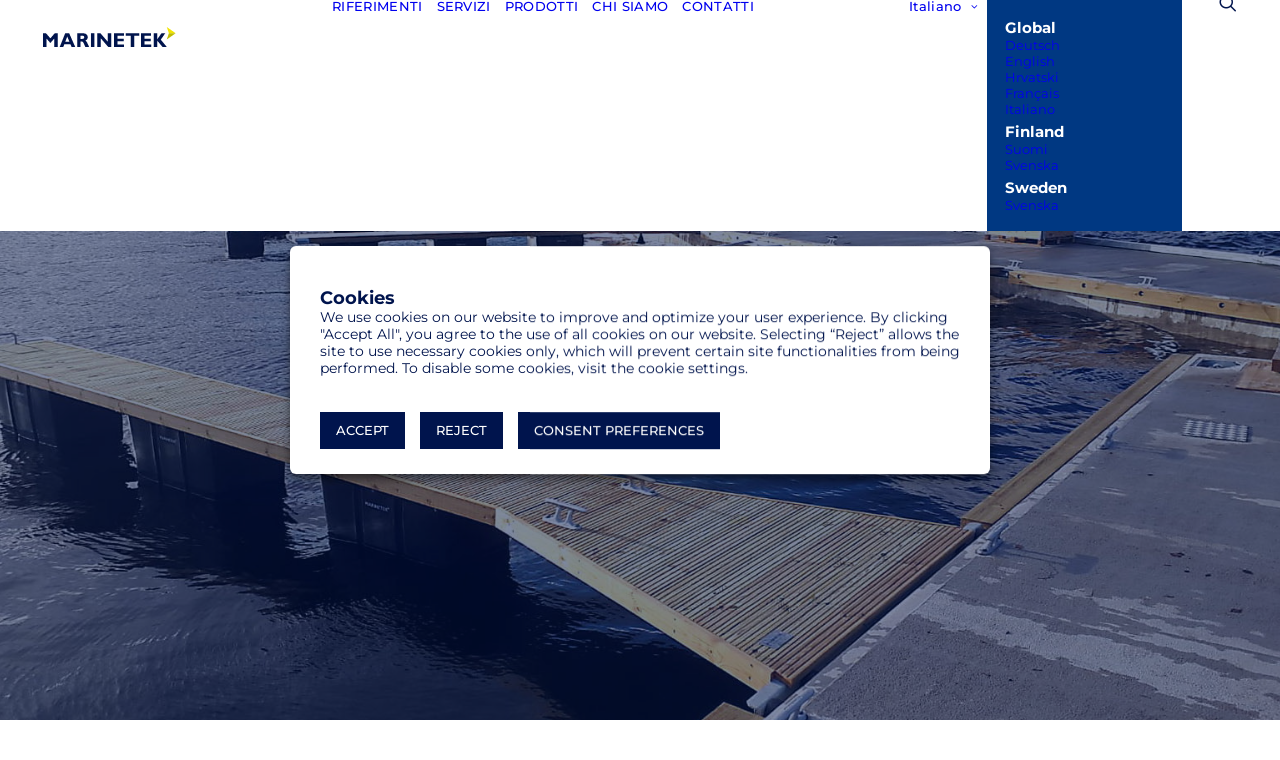

--- FILE ---
content_type: text/html; charset=UTF-8
request_url: https://marinetek.net/it/references/kanavalahti-marina/
body_size: 21837
content:
<!DOCTYPE html>
<html class="no-touch" lang="it-IT" xmlns="http://www.w3.org/1999/xhtml">
<head>
<meta http-equiv="Content-Type" content="text/html; charset=UTF-8">
<meta name="viewport" content="width=device-width, initial-scale=1">
<link rel="profile" href="http://gmpg.org/xfn/11">
<link rel="pingback" href="https://marinetek.net/xmlrpc.php">
<meta name='robots' content='index, follow, max-image-preview:large, max-snippet:-1, max-video-preview:-1' />
<link rel="alternate" href="https://marinetek.net/de/references/kanavalahti-yachthafen/" hreflang="de" />
<link rel="alternate" href="https://marinetek.net/references/kanavalahti-marina/" hreflang="en" />
<link rel="alternate" href="https://marinetek.net/hr/references/kanavalahti-marina/" hreflang="hr" />
<link rel="alternate" href="https://marinetek.net/fr/references/kanavalahti-marina-asikkala-finlande/" hreflang="fr" />
<link rel="alternate" href="https://marinetek.net/it/references/kanavalahti-marina/" hreflang="it" />
<link rel="alternate" href="https://marinetek.net/fi/references/kanavalahden-satama/" hreflang="fi" />
<link rel="alternate" href="https://marinetek.net/sv/references/kanavalahti-marina/" hreflang="sv-FI" />
<link rel="alternate" href="https://marinetek.net/se/references/kanavalahti-marina/" hreflang="sv-SE" />

	<!-- This site is optimized with the Yoast SEO plugin v26.6 - https://yoast.com/wordpress/plugins/seo/ -->
	<title>Kanavalahti Marina | Marinetek</title>
	<link rel="canonical" href="https://marinetek.net/it/references/kanavalahti-marina/" />
	<meta property="og:locale" content="it_IT" />
	<meta property="og:locale:alternate" content="de_DE" />
	<meta property="og:locale:alternate" content="en_US" />
	<meta property="og:locale:alternate" content="hr_HR" />
	<meta property="og:locale:alternate" content="fr_FR" />
	<meta property="og:locale:alternate" content="" />
	<meta property="og:locale:alternate" content="sv_SE" />
	<meta property="og:type" content="article" />
	<meta property="og:title" content="Kanavalahti Marina | Marinetek" />
	<meta property="og:description" content="Asikkala, Finlandia" />
	<meta property="og:url" content="https://marinetek.net/it/references/kanavalahti-marina/" />
	<meta property="og:site_name" content="Marinetek" />
	<meta property="og:image" content="https://marinetek.net/wp-content/uploads/2022/08/Kanavalahti-Asikkala.jpg" />
	<meta property="og:image:width" content="1539" />
	<meta property="og:image:height" content="1155" />
	<meta property="og:image:type" content="image/jpeg" />
	<meta name="twitter:card" content="summary_large_image" />
	<meta name="twitter:label1" content="Tempo di lettura stimato" />
	<meta name="twitter:data1" content="4 minuti" />
	<script type="application/ld+json" class="yoast-schema-graph">{"@context":"https://schema.org","@graph":[{"@type":"WebPage","@id":"https://marinetek.net/it/references/kanavalahti-marina/","url":"https://marinetek.net/it/references/kanavalahti-marina/","name":"Kanavalahti Marina | Marinetek","isPartOf":{"@id":"https://marinetek.net/it/#website"},"primaryImageOfPage":{"@id":"https://marinetek.net/it/references/kanavalahti-marina/#primaryimage"},"image":{"@id":"https://marinetek.net/it/references/kanavalahti-marina/#primaryimage"},"thumbnailUrl":"https://marinetek.net/wp-content/uploads/2022/08/Kanavalahti-Asikkala.jpg","datePublished":"2022-09-02T06:24:18+00:00","breadcrumb":{"@id":"https://marinetek.net/it/references/kanavalahti-marina/#breadcrumb"},"inLanguage":"it-IT","potentialAction":[{"@type":"ReadAction","target":["https://marinetek.net/it/references/kanavalahti-marina/"]}]},{"@type":"ImageObject","inLanguage":"it-IT","@id":"https://marinetek.net/it/references/kanavalahti-marina/#primaryimage","url":"https://marinetek.net/wp-content/uploads/2022/08/Kanavalahti-Asikkala.jpg","contentUrl":"https://marinetek.net/wp-content/uploads/2022/08/Kanavalahti-Asikkala.jpg","width":1539,"height":1155},{"@type":"BreadcrumbList","@id":"https://marinetek.net/it/references/kanavalahti-marina/#breadcrumb","itemListElement":[{"@type":"ListItem","position":1,"name":"Home","item":"https://marinetek.net/it/"},{"@type":"ListItem","position":2,"name":"References","item":"https://marinetek.net/it/references/"},{"@type":"ListItem","position":3,"name":"Kanavalahti Marina"}]},{"@type":"WebSite","@id":"https://marinetek.net/it/#website","url":"https://marinetek.net/it/","name":"Marinetek","description":"","publisher":{"@id":"https://marinetek.net/it/#organization"},"potentialAction":[{"@type":"SearchAction","target":{"@type":"EntryPoint","urlTemplate":"https://marinetek.net/it/?s={search_term_string}"},"query-input":{"@type":"PropertyValueSpecification","valueRequired":true,"valueName":"search_term_string"}}],"inLanguage":"it-IT"},{"@type":"Organization","@id":"https://marinetek.net/it/#organization","name":"Marinetek","url":"https://marinetek.net/it/","logo":{"@type":"ImageObject","inLanguage":"it-IT","@id":"https://marinetek.net/it/#/schema/logo/image/","url":"https://marinetek.net/wp-content/uploads/2023/12/marinetek-logo.jpg","contentUrl":"https://marinetek.net/wp-content/uploads/2023/12/marinetek-logo.jpg","width":696,"height":696,"caption":"Marinetek"},"image":{"@id":"https://marinetek.net/it/#/schema/logo/image/"}}]}</script>
	<!-- / Yoast SEO plugin. -->


<link rel='dns-prefetch' href='//fonts.googleapis.com' />
<link rel="alternate" type="application/rss+xml" title="Marinetek &raquo; Feed" href="https://marinetek.net/it/feed/" />
<link rel="alternate" type="application/rss+xml" title="Marinetek &raquo; Feed dei commenti" href="https://marinetek.net/it/comments/feed/" />
<link rel="alternate" type="application/rss+xml" title="Marinetek &raquo; Kanavalahti Marina Feed dei commenti" href="https://marinetek.net/it/references/kanavalahti-marina/feed/" />
<link rel="alternate" title="oEmbed (JSON)" type="application/json+oembed" href="https://marinetek.net/wp-json/oembed/1.0/embed?url=https%3A%2F%2Fmarinetek.net%2Fit%2Freferences%2Fkanavalahti-marina%2F&#038;lang=it" />
<link rel="alternate" title="oEmbed (XML)" type="text/xml+oembed" href="https://marinetek.net/wp-json/oembed/1.0/embed?url=https%3A%2F%2Fmarinetek.net%2Fit%2Freferences%2Fkanavalahti-marina%2F&#038;format=xml&#038;lang=it" />
<style id='wp-img-auto-sizes-contain-inline-css' type='text/css'>img:is([sizes=auto i],[sizes^="auto," i]){contain-intrinsic-size:3000px 1500px}</style>

<link data-optimized="1" rel='stylesheet' id='wpmf-bakery-style-css' href='https://marinetek.net/wp-content/litespeed/css/9843631933794d1a069c200b1518a00f.css?ver=bb062' type='text/css' media='all' />
<link data-optimized="1" rel='stylesheet' id='wpmf-bakery-display-gallery-style-css' href='https://marinetek.net/wp-content/litespeed/css/bc2f943690af10bd6cb50c9c50610354.css?ver=c0e59' type='text/css' media='all' />
<style id='classic-theme-styles-inline-css' type='text/css'>
/*! This file is auto-generated */
.wp-block-button__link{color:#fff;background-color:#32373c;border-radius:9999px;box-shadow:none;text-decoration:none;padding:calc(.667em + 2px) calc(1.333em + 2px);font-size:1.125em}.wp-block-file__button{background:#32373c;color:#fff;text-decoration:none}</style>
<link data-optimized="1" rel='stylesheet' id='uncodefont-google-css' href='https://marinetek.net/wp-content/litespeed/css/79961a3c05ee3a2f42ccf2e99c92b7fe.css?ver=2b7fe' type='text/css' media='all' />
<link data-optimized="1" rel='stylesheet' id='cookie-law-info-css' href='https://marinetek.net/wp-content/litespeed/css/5e2db9e02f31ab065cd38ffc198ab96c.css?ver=09486' type='text/css' media='all' />
<link data-optimized="1" rel='stylesheet' id='cookie-law-info-gdpr-css' href='https://marinetek.net/wp-content/litespeed/css/3978beb2bbd7a1436ea294754e8352e9.css?ver=89839' type='text/css' media='all' />
<style id='cookie-law-info-gdpr-inline-css' type='text/css'>.cli-modal-content,.cli-tab-content{background-color:#fff}.cli-privacy-content-text,.cli-modal .cli-modal-dialog,.cli-tab-container p,a.cli-privacy-readmore{color:#000}.cli-tab-header{background-color:#f2f2f2}.cli-tab-header,.cli-tab-header a.cli-nav-link,span.cli-necessary-caption,.cli-switch .cli-slider:after{color:#000}.cli-switch .cli-slider:before{background-color:#fff}.cli-switch input:checked+.cli-slider:before{background-color:#fff}.cli-switch .cli-slider{background-color:#e3e1e8}.cli-switch input:checked+.cli-slider{background-color:#28a745}.cli-modal-close svg{fill:#000}.cli-tab-footer .wt-cli-privacy-accept-all-btn{background-color:#00acad;color:#fff}.cli-tab-footer .wt-cli-privacy-accept-btn{background-color:#00acad;color:#fff}.cli-tab-header a:before{border-right:1px solid #000;border-bottom:1px solid #000}</style>
<link data-optimized="1" rel='stylesheet' id='uncode-style-css' href='https://marinetek.net/wp-content/litespeed/css/191714d731dc1d6cae3688dacc13892a.css?ver=adcd8' type='text/css' media='all' />
<style id='uncode-style-inline-css' type='text/css'>@media (min-width:960px){.limit-width{max-width:93%;margin:auto}.menu-container:not(.grid-filters) .menu-horizontal ul.menu-smart .megamenu-block-wrapper>.vc_row[data-parent="true"].limit-width:not(.row-parent-limit){max-width:calc(93% - 72px)}}body.menu-custom-padding .col-lg-0.logo-container,body.menu-custom-padding .col-lg-2.logo-container,body.menu-custom-padding .col-lg-12 .logo-container,body.menu-custom-padding .col-lg-4.logo-container{padding-top:36px;padding-bottom:36px}body.menu-custom-padding .col-lg-0.logo-container.shrinked,body.menu-custom-padding .col-lg-2.logo-container.shrinked,body.menu-custom-padding .col-lg-12 .logo-container.shrinked,body.menu-custom-padding .col-lg-4.logo-container.shrinked{padding-top:27px;padding-bottom:27px}@media (max-width:959px){body.menu-custom-padding .menu-container .logo-container{padding-top:27px!important;padding-bottom:27px!important}}#changer-back-color{transition:background-color 1000ms cubic-bezier(.25,1,.5,1)!important}#changer-back-color>div{transition:opacity 1000ms cubic-bezier(.25,1,.5,1)!important}body.bg-changer-init.disable-hover .main-wrapper .style-light,body.bg-changer-init.disable-hover .main-wrapper .style-light h1,body.bg-changer-init.disable-hover .main-wrapper .style-light h2,body.bg-changer-init.disable-hover .main-wrapper .style-light h3,body.bg-changer-init.disable-hover .main-wrapper .style-light h4,body.bg-changer-init.disable-hover .main-wrapper .style-light h5,body.bg-changer-init.disable-hover .main-wrapper .style-light h6,body.bg-changer-init.disable-hover .main-wrapper .style-light a,body.bg-changer-init.disable-hover .main-wrapper .style-dark,body.bg-changer-init.disable-hover .main-wrapper .style-dark h1,body.bg-changer-init.disable-hover .main-wrapper .style-dark h2,body.bg-changer-init.disable-hover .main-wrapper .style-dark h3,body.bg-changer-init.disable-hover .main-wrapper .style-dark h4,body.bg-changer-init.disable-hover .main-wrapper .style-dark h5,body.bg-changer-init.disable-hover .main-wrapper .style-dark h6,body.bg-changer-init.disable-hover .main-wrapper .style-dark a{transition:color 1000ms cubic-bezier(.25,1,.5,1)!important}</style>
<link data-optimized="1" rel='stylesheet' id='uncode-icons-css' href='https://marinetek.net/wp-content/litespeed/css/60137515d8c2f9958fe67b5aa5f37379.css?ver=ae61f' type='text/css' media='all' />
<link data-optimized="1" rel='stylesheet' id='uncode-custom-style-css' href='https://marinetek.net/wp-content/litespeed/css/c1c7edd00f6d4e12d9c18320b34e5282.css?ver=6ff82' type='text/css' media='all' />
<style id='uncode-custom-style-inline-css' type='text/css'>.drop-menu{z-index:1000!important}.sub-nav{z-index:900!important}.sub-nav .single-bottom-padding{padding-bottom:15px!important}.sub-nav .single-top-padding{padding-top:15px!important}.sub-nav li{font-size:12px!important;font-weight:500!important}.widget-container.widget_nav_menu li a{padding:0 0 0 0;text-transform:none;letter-spacing:.025em;opacity:.7}.sub-nav ul.menu-smart li.current-menu-item a{opacity:1}.widget-container.widget_nav_menu li>a:hover{color:#fff!important;opacity:1}.gform_required_legend{display:none}.counter-text p{font-weight:500!important}.share-button{top:5px}.post-info .author-info{display:none}table td{font-weight:500}blockquote small:before{content:none;margin:0 0 0 0}.tmb .t-entry p.t-entry-meta span{color:#5a5e69!important;font-weight:400;font-size:14px}.tmb-light.tmb .t-entry-text hr{border-color:#5a5e69!important}.h4{line-height:1.3}p{letter-spacing:.025em;line-height:1.5}.text-lead,.text-lead:not(ul)>*{line-height:1.5}.text-lead:not(ul):not(ol)>*{line-height:1.5}.intro .text-lead:not(ul)>*{font-weight:500}.fontspace-158032{letter-spacing:1.5px!important}.grid-filters:not(.with-bg){margin-bottom:25px}.tab-container:not(.default-typography) .nav-tabs{font-weight:500!important}.tab-container:not(.default-typography) .nav-tabs>li>a span{font-size:14px}@supports ((backdrop-filter:blur(10px)) or (-webkit-backdrop-filter:blur(10px))){.sub-nav{-webkit-backdrop-filter:blur(10px);backdrop-filter:blur(10px)}}@media (min-width:960px){.vertical-tab-contents{width:70%}.vertical-tab-menu{width:30%}.nav-tabs>li.active>a,.tabs-left>li.active>a{background-color:#efefef;padding:12px 24px 12px 24px!important}.tabs-left>li>a{padding:12px 24px 12px 24px!important}.tab-content.vertical{border-left-width:0;border-left-style:solid}.vertical-tab-menu .nav-tabs{border-right-width:0;border-right-style:solid}.overlay.style-dark-bg{background-color:rgb(0 20 77 / .95)!important}}@media (max-width:959px){.menu-smart a{text-transform:none;padding:18px 36px 18px 36px}.menu-smart i.fa-angle-right{display:none}.menu-smart i.fa-dropdown.desktop-hidden{display:none}.fontsize-962019{font-size:24px}.h4:not([class*="fontsize-"]){font-size:18px}}@media (min-width:1600px){.limit-width{max-width:79%;margin:auto}}.tmb .t-entry-text p,.tmb .t-entry-text a{word-wrap:break-word}.tmb .t-entry .t-entry-title,.tmb .t-entry .t-entry-table-typography{word-break:normal}#menu-languages .drop-menu li:first-child:before{content:"Global";display:block;font-size:15px;color:#fff;font-weight:700}#menu-languages .drop-menu li:nth-child(6):before{content:"Finland";display:block;font-size:15px;color:#fff;font-weight:700;margin-top:5px}#menu-languages .drop-menu li:nth-child(8):before{content:"Sweden";display:block;font-size:15px;color:#fff;font-weight:700;margin-top:5px}@media screen and (max-width:960px){#menu-languages .drop-menu li:first-child:before{font-size:18px;margin-left:38px;text-transform:uppercase;margin-top:15px}.menu-container:not(.grid-filters) ul.menu-smart .drop-menu a:not(.social-menu-link):not(.vc_control-btn){font-size:14px!important;padding-top:10px!important;padding-bottom:10px!important}#menu-languages .drop-menu li:nth-child(5):before{font-size:18px;margin-left:38px;text-transform:uppercase;margin-top:15px}#menu-languages .drop-menu li:nth-child(7):before{font-size:18px;margin-left:38px;text-transform:uppercase;margin-top:15px}}</style>
<link data-optimized="1" rel='stylesheet' id='child-style-css' href='https://marinetek.net/wp-content/litespeed/css/9dcc79c109643bdfde2e52619ef89383.css?ver=75540' type='text/css' media='all' />
<script type="text/javascript" src="https://marinetek.net/wp-includes/js/jquery/jquery.min.js?ver=3.7.1" id="jquery-core-js"></script>
<script data-optimized="1" type="text/javascript" src="https://marinetek.net/wp-content/litespeed/js/f25efb1350c0ee3c769e37bd36b47946.js?ver=ebfe3" id="jquery-migrate-js"></script>
<script data-optimized="1" type="text/javascript" id="cookie-law-info-js-extra">var Cli_Data={"nn_cookie_ids":["_gat_UA-*","_GRECAPTCHA","CookieLawInfoConsent","_cfuvid","__hssc","__cf_bm","hubspotutk","__hstc","_gat_UA-37465006-8","_gid","_ga","__hssrc","viewed_cookie_policy","wordpress_test_cookie","pll_language"],"non_necessary_cookies":{"necessary":["__hssrc","cookielawinfo-checkbox-others","cookielawinfo-checkbox-advertisement","cookielawinfo-checkbox-analytics","cookielawinfo-checkbox-performance","cookielawinfo-checkbox-functional","cookielawinfo-checkbox-necessary","viewed_cookie_policy","wordpress_test_cookie"],"functional":["__hssc","__cf_bm","pll_language"],"analytics":["hubspotutk","__hstc","_gat_UA-37465006-8","_gid","_ga"],"others":["_cfuvid"]},"cookielist":{"necessary":{"id":366,"status":!0,"priority":0,"title":"Necessary","strict":!0,"default_state":!1,"ccpa_optout":!1,"loadonstart":!1},"functional":{"id":369,"status":!0,"priority":5,"title":"Functional","strict":!1,"default_state":!1,"ccpa_optout":!1,"loadonstart":!1},"performance":{"id":372,"status":!0,"priority":4,"title":"Performance","strict":!1,"default_state":!1,"ccpa_optout":!1,"loadonstart":!1},"analytics":{"id":375,"status":!0,"priority":3,"title":"Analytics","strict":!1,"default_state":!1,"ccpa_optout":!1,"loadonstart":!1},"advertisement":{"id":378,"status":!0,"priority":2,"title":"Advertisement","strict":!1,"default_state":!1,"ccpa_optout":!1,"loadonstart":!1},"others":{"id":381,"status":!0,"priority":1,"title":"Others","strict":!1,"default_state":!1,"ccpa_optout":!1,"loadonstart":!1}},"ajax_url":"https://marinetek.net/wp-admin/admin-ajax.php","current_lang":"it","security":"f652910516","eu_countries":["GB"],"geoIP":"disabled","use_custom_geolocation_api":"","custom_geolocation_api":"https://geoip.cookieyes.com/geoip/checker/result.php","consentVersion":"3","strictlyEnabled":["necessary","obligatoire"],"cookieDomain":"","privacy_length":"250","ccpaEnabled":"","ccpaRegionBased":"","ccpaBarEnabled":"","ccpaType":"gdpr","triggerDomRefresh":"","secure_cookies":""};var log_object={"ajax_url":"https://marinetek.net/wp-admin/admin-ajax.php"}</script>
<script data-optimized="1" type="text/javascript" src="https://marinetek.net/wp-content/litespeed/js/589059c32f9537238ef3657aaf056213.js?ver=f7480" id="cookie-law-info-js"></script>
<script data-optimized="1" type="text/javascript" id="uncode-init-js-extra">var SiteParameters={"days":"giorni","hours":"ore","minutes":"minuti","seconds":"secondi","constant_scroll":"on","scroll_speed":"2","parallax_factor":"0.25","loading":"Caricamento...","slide_name":"slide","slide_footer":"footer","ajax_url":"https://marinetek.net/wp-admin/admin-ajax.php","nonce_adaptive_images":"fb3ef6e058","nonce_srcset_async":"b0bc08e118","enable_debug":"","block_mobile_videos":"","is_frontend_editor":"","main_width":["93","%"],"mobile_parallax_allowed":"","listen_for_screen_update":"1","wireframes_plugin_active":"1","sticky_elements":"off","resize_quality":"80","register_metadata":"1","bg_changer_time":"1000","update_wc_fragments":"1","optimize_shortpixel_image":"","menu_mobile_offcanvas_gap":"45","custom_cursor_selector":"[href], .trigger-overlay, .owl-next, .owl-prev, .owl-dot, input[type=\"submit\"], input[type=\"checkbox\"], button[type=\"submit\"], a[class^=\"ilightbox\"], .ilightbox-thumbnail, .ilightbox-prev, .ilightbox-next, .overlay-close, .unmodal-close, .qty-inset \u003E span, .share-button li, .uncode-post-titles .tmb.tmb-click-area, .btn-link, .tmb-click-row .t-inside, .lg-outer button, .lg-thumb img, a[data-lbox], .uncode-close-offcanvas-overlay, .uncode-nav-next, .uncode-nav-prev, .uncode-nav-index","mobile_parallax_animation":"","lbox_enhanced":"1","native_media_player":"1","vimeoPlayerParams":"?autoplay=0","ajax_filter_key_search":"key","ajax_filter_key_unfilter":"unfilter","index_pagination_disable_scroll":"","index_pagination_scroll_to":"","uncode_wc_popup_cart_qty":"","disable_hover_hack":"","uncode_nocookie":"","menuHideOnClick":"1","menuShowOnClick":"","smoothScroll":"off","smoothScrollDisableHover":"","smoothScrollQuery":"960","uncode_force_onepage_dots":"","uncode_smooth_scroll_safe":"","uncode_lb_add_galleries":", .gallery","uncode_lb_add_items":", .gallery .gallery-item a","uncode_prev_label":"Previous","uncode_next_label":"Prossimo","uncode_slide_label":"Slide","uncode_share_label":"Share on %","uncode_has_ligatures":"","uncode_is_accessible":"","uncode_carousel_itemSelector":"*:not(.hidden)","dynamic_srcset_active":"1","dynamic_srcset_bg_mobile_breakpoint":"570","dynamic_srcset_bunch_limit":"1","dynamic_srcset_bg_mobile_size":"0","activate_webp":"","force_webp":"","uncode_limit_width":"93%"}</script>
<script data-optimized="1" type="text/javascript" src="https://marinetek.net/wp-content/litespeed/js/cd67ddb4536cd2523720f36610931a66.js?ver=dd42d" id="uncode-init-js"></script>
<script></script>		<script>
			const redact_ad_data = false;
			let wt_cli_ad_storage, wt_cli_analytics_storage, wt_cli_functionality_storage, wt_cli_waiting_period;
			let wt_url_passthrough = true;
			let wt_cli_bypass = 0;
			// Set values for wt_cli_advertisement_category, wt_cli_analytics_category, wt_cli_functional_category
			let wt_cli_advertisement_category = 'advertisement';
			let wt_cli_analytics_category = 'analytics';
			let wt_cli_functional_category = 'functional';

			window.dataLayer = window.dataLayer || [];
			//Set default state 
			update_default_state(wt_cli_advertisement_category, wt_cli_analytics_category, wt_cli_functional_category);

			function update_default_state(wt_cli_advertisement_category, wt_cli_analytics_category, wt_cli_functional_category) {
				let wt_cookie_policy_val = getCookie(`viewed_cookie_policy`, true);
				let wt_analytics_cookie_val = getCookie(`cookielawinfo-checkbox-${wt_cli_analytics_category}`);
				let wt_advertisement_cookie_val = getCookie(`cookielawinfo-checkbox-${wt_cli_advertisement_category}`);
				let wt_functional_cookie_val = getCookie(`cookielawinfo-checkbox-${wt_cli_functional_category}`);
				wt_cli_ad_storage = (wt_advertisement_cookie_val === 'yes' && wt_cookie_policy_val) ? 'granted' : 'denied';
				wt_cli_analytics_storage = (wt_analytics_cookie_val === 'yes' && wt_cookie_policy_val) ? 'granted' : 'denied';
				wt_cli_functionality_storage = (wt_functional_cookie_val === 'yes' && wt_cookie_policy_val) ? 'granted' : 'denied';
				wt_cli_waiting_period = 500;
				//Support for cookie scanner
				if (wt_cli_bypass) {
					wt_cli_ad_storage = wt_cli_analytics_storage = wt_cli_functionality_storage = 'granted';
					wt_cli_waiting_period = 100;
				}
				gtag("consent", "default", {
					ad_storage: "denied",
					ad_user_data: "denied",
					ad_personalization: "denied",
					analytics_storage: "denied",
					functionality_storage: "denied",
					personalization_storage: "denied",
					security_storage: "granted",
					wait_for_update: wt_cli_waiting_period,
				});
			}

			function gtag() {
				dataLayer.push(arguments);
			}
			gtag("set", "developer_id.dZDk4Nz", true);
			gtag("set", "ads_data_redaction", true);
			gtag("set", "url_passthrough", wt_url_passthrough);

			//Check whether already given consent 
			let wt_viewed_cookie_policy = getCookie(`viewed_cookie_policy`, true);
			if(wt_viewed_cookie_policy) {
				checkConsentInitialized();
			}
			// Check if banner is hidden and initialize consent
			document.addEventListener("cliBannerVisibility", function(event) {
				if (event.detail.visible === false) {
					checkConsentInitialized();
				}
			});
			document.addEventListener("cli_consent_update", function() {
				checkConsentInitialized();
			});
			function checkConsentInitialized() {
				// Define a variable to store the retry interval
				const retryInterval = 100; // milliseconds

				function tryToUpdateConsent() {
					// Check if CLI.consent is not loaded yet
					if (typeof CLI === 'undefined' || Object.keys(CLI.consent).length === 0) {
						// If not loaded, wait for the retry interval and retry
						setTimeout(tryToUpdateConsent, retryInterval);
						return;
					}
					// If CLI.consent is loaded, proceed with updating consent status
					setTimeout(update_consent_status, 500); // Delaying the function call for 0.5 seconds
				}

				// Start the initial attempt to update consent
				tryToUpdateConsent();
			}

			function update_consent_status() {
				// Your logic for accepting cookie consent
				wt_cli_ad_storage = 'denied';
				wt_cli_analytics_storage = 'denied';
				wt_cli_functionality_storage = 'denied';
				if (CLI.consent[wt_cli_advertisement_category] == true) {
					wt_cli_ad_storage = 'granted';
				}
				if (CLI.consent[wt_cli_analytics_category] == true) {
					wt_cli_analytics_storage = 'granted';
				}
				if (CLI.consent[wt_cli_functional_category] == true) {
					wt_cli_functionality_storage = 'granted';
				}
				// Access cliBlocker.cliShowBar value
				let isBannerDisabled = cliBlocker.cliShowBar;
				//Support for cookie scanner
				if (wt_cli_bypass || !isBannerDisabled) {
					wt_cli_ad_storage = wt_cli_analytics_storage = wt_cli_functionality_storage = 'granted';
					wt_cli_waiting_period = 100;
				}
				gtag('consent', 'update', {
					'ad_storage': wt_cli_ad_storage,
					'ad_user_data': wt_cli_ad_storage,
					'ad_personalization': wt_cli_ad_storage,
					'analytics_storage': wt_cli_analytics_storage,
					'functionality_storage': wt_cli_functionality_storage,
					'personalization_storage': wt_cli_functionality_storage,
					'security_storage': "granted",
				});
				set_ads_data_redaction();
			}

			function set_ads_data_redaction() {
				if (redact_ad_data && wt_cli_ad_storage == 'denied') {
					gtag('set', 'ads_data_redaction', true);
				}
			}

			function getCookie(name, force = false) {
				const value = "; " + document.cookie;
				const parts = value.split("; " + name + "=");
				if (parts.length === 2) {
					return parts.pop().split(";").shift();
				}
				return force ? false : 'no'; // Return 'false' if cookie doesn't exist and force is true
			}
		</script>
	<link rel="https://api.w.org/" href="https://marinetek.net/wp-json/" /><link rel="alternate" title="JSON" type="application/json" href="https://marinetek.net/wp-json/wp/v2/portfolio/113391" /><link rel="EditURI" type="application/rsd+xml" title="RSD" href="https://marinetek.net/xmlrpc.php?rsd" />
<meta name="generator" content="WordPress 6.9" />
<link rel='shortlink' href='https://marinetek.net/?p=113391' />
<!-- Google Tag Manager -->
<script>(function(w,d,s,l,i){w[l]=w[l]||[];w[l].push({'gtm.start':
new Date().getTime(),event:'gtm.js'});var f=d.getElementsByTagName(s)[0],
j=d.createElement(s),dl=l!='dataLayer'?'&l='+l:'';j.async=true;j.src=
'https://www.googletagmanager.com/gtm.js?id='+i+dl;f.parentNode.insertBefore(j,f);
})(window,document,'script','dataLayer','GTM-NKZ83XB');</script>
<!-- End Google Tag Manager -->

<meta name="google-site-verification" content="lX3frVnw079Z_XMCEJBPx-zy2M_hzUXvhD-KHAwGlK0" /><script data-optimized="1" type='text/javascript' src='https://marinetek.net/wp-content/litespeed/js/ed8cc34d5f963473dcb835dd0fbf7979.js?ver=f7979'></script>
<script data-optimized="1" type='text/javascript'>try{Typekit.load()}catch(e){}</script>
<link rel="icon" href="https://marinetek.net/wp-content/uploads/2022/08/cropped-marinetek-icon-32x32.png" sizes="32x32" />
<link rel="icon" href="https://marinetek.net/wp-content/uploads/2022/08/cropped-marinetek-icon-192x192.png" sizes="192x192" />
<link rel="apple-touch-icon" href="https://marinetek.net/wp-content/uploads/2022/08/cropped-marinetek-icon-180x180.png" />
<meta name="msapplication-TileImage" content="https://marinetek.net/wp-content/uploads/2022/08/cropped-marinetek-icon-270x270.png" />
		<style type="text/css" id="wp-custom-css">#menu-item-114915-de a{//display:none}.cli-plugin-button{margin:0 15px 10px 0px!important;background-color:#00144D!important;color:#FFF!important;border-color:#ffffff!important;font-family:Montserrat!important;text-transform:uppercase!important;border-radius:3px;padding:12px 16px!important}@media only screen and (max-width:480px){.cli-plugin-button{width:100%;text-align:center}}.wt-cli-cookie-bar{border-radius:6px}.cli-bar-message,.cli-bar-message p{margin-bottom:20px!important;font-size:14px!important;letter-spacing:0px!important;line-height:1.25!important}#wt-cli-iab-notice-toggle{color:#00144D!important}.cli-bar-btn_container{text-align:left;padding-top:1em}.cli-bar-message{font-size:18px}#cookie-law-info-bar{padding:2em;width:90%!important;max-width:700px!important}.cli-plugin-button:focus{opacity:1!important;text-decoration:none}.gform_confirmation_message{text-align:center}#main-logo .navbar-brand img{margin-top:-9px}@media only screen and (min-width:960px) and (max-width:1480px){body .menu-smart>li>a{padding:0 5px;font-size:13px!important;letter-spacing:0}body .logo-image{height:20px!important}body.lang-fi #menu-languages{padding-left:12px!important}body[class*=hmenu-]:not(.hormenu-position-right).lang-fi .navbar-cta+.uncode-close-offcanvas-mobile+.navbar-nav-last>ul{padding-left:0px!important}body.hmenu-position-center .logo-container{min-width:130px!important}.menu-primary .row-menu-inner{padding:0!important}body.lang-fi #logo-container-mobile{padding-right:6px!important}}@media only screen and (min-width:960px) and (max-width:1100px){body.lang-fi .menu-smart>li>a{padding:0 3px;font-size:11px!important}}</style>
		<noscript><style> .wpb_animate_when_almost_visible { opacity: 1; }</style></noscript><style id='global-styles-inline-css' type='text/css'>:root{--wp--preset--aspect-ratio--square:1;--wp--preset--aspect-ratio--4-3:4/3;--wp--preset--aspect-ratio--3-4:3/4;--wp--preset--aspect-ratio--3-2:3/2;--wp--preset--aspect-ratio--2-3:2/3;--wp--preset--aspect-ratio--16-9:16/9;--wp--preset--aspect-ratio--9-16:9/16;--wp--preset--color--black:#000000;--wp--preset--color--cyan-bluish-gray:#abb8c3;--wp--preset--color--white:#ffffff;--wp--preset--color--pale-pink:#f78da7;--wp--preset--color--vivid-red:#cf2e2e;--wp--preset--color--luminous-vivid-orange:#ff6900;--wp--preset--color--luminous-vivid-amber:#fcb900;--wp--preset--color--light-green-cyan:#7bdcb5;--wp--preset--color--vivid-green-cyan:#00d084;--wp--preset--color--pale-cyan-blue:#8ed1fc;--wp--preset--color--vivid-cyan-blue:#0693e3;--wp--preset--color--vivid-purple:#9b51e0;--wp--preset--gradient--vivid-cyan-blue-to-vivid-purple:linear-gradient(135deg,rgb(6,147,227) 0%,rgb(155,81,224) 100%);--wp--preset--gradient--light-green-cyan-to-vivid-green-cyan:linear-gradient(135deg,rgb(122,220,180) 0%,rgb(0,208,130) 100%);--wp--preset--gradient--luminous-vivid-amber-to-luminous-vivid-orange:linear-gradient(135deg,rgb(252,185,0) 0%,rgb(255,105,0) 100%);--wp--preset--gradient--luminous-vivid-orange-to-vivid-red:linear-gradient(135deg,rgb(255,105,0) 0%,rgb(207,46,46) 100%);--wp--preset--gradient--very-light-gray-to-cyan-bluish-gray:linear-gradient(135deg,rgb(238,238,238) 0%,rgb(169,184,195) 100%);--wp--preset--gradient--cool-to-warm-spectrum:linear-gradient(135deg,rgb(74,234,220) 0%,rgb(151,120,209) 20%,rgb(207,42,186) 40%,rgb(238,44,130) 60%,rgb(251,105,98) 80%,rgb(254,248,76) 100%);--wp--preset--gradient--blush-light-purple:linear-gradient(135deg,rgb(255,206,236) 0%,rgb(152,150,240) 100%);--wp--preset--gradient--blush-bordeaux:linear-gradient(135deg,rgb(254,205,165) 0%,rgb(254,45,45) 50%,rgb(107,0,62) 100%);--wp--preset--gradient--luminous-dusk:linear-gradient(135deg,rgb(255,203,112) 0%,rgb(199,81,192) 50%,rgb(65,88,208) 100%);--wp--preset--gradient--pale-ocean:linear-gradient(135deg,rgb(255,245,203) 0%,rgb(182,227,212) 50%,rgb(51,167,181) 100%);--wp--preset--gradient--electric-grass:linear-gradient(135deg,rgb(202,248,128) 0%,rgb(113,206,126) 100%);--wp--preset--gradient--midnight:linear-gradient(135deg,rgb(2,3,129) 0%,rgb(40,116,252) 100%);--wp--preset--font-size--small:13px;--wp--preset--font-size--medium:20px;--wp--preset--font-size--large:36px;--wp--preset--font-size--x-large:42px;--wp--preset--spacing--20:0.44rem;--wp--preset--spacing--30:0.67rem;--wp--preset--spacing--40:1rem;--wp--preset--spacing--50:1.5rem;--wp--preset--spacing--60:2.25rem;--wp--preset--spacing--70:3.38rem;--wp--preset--spacing--80:5.06rem;--wp--preset--shadow--natural:6px 6px 9px rgba(0, 0, 0, 0.2);--wp--preset--shadow--deep:12px 12px 50px rgba(0, 0, 0, 0.4);--wp--preset--shadow--sharp:6px 6px 0px rgba(0, 0, 0, 0.2);--wp--preset--shadow--outlined:6px 6px 0px -3px rgb(255, 255, 255), 6px 6px rgb(0, 0, 0);--wp--preset--shadow--crisp:6px 6px 0px rgb(0, 0, 0)}:where(.is-layout-flex){gap:.5em}:where(.is-layout-grid){gap:.5em}body .is-layout-flex{display:flex}.is-layout-flex{flex-wrap:wrap;align-items:center}.is-layout-flex>:is(*,div){margin:0}body .is-layout-grid{display:grid}.is-layout-grid>:is(*,div){margin:0}:where(.wp-block-columns.is-layout-flex){gap:2em}:where(.wp-block-columns.is-layout-grid){gap:2em}:where(.wp-block-post-template.is-layout-flex){gap:1.25em}:where(.wp-block-post-template.is-layout-grid){gap:1.25em}.has-black-color{color:var(--wp--preset--color--black)!important}.has-cyan-bluish-gray-color{color:var(--wp--preset--color--cyan-bluish-gray)!important}.has-white-color{color:var(--wp--preset--color--white)!important}.has-pale-pink-color{color:var(--wp--preset--color--pale-pink)!important}.has-vivid-red-color{color:var(--wp--preset--color--vivid-red)!important}.has-luminous-vivid-orange-color{color:var(--wp--preset--color--luminous-vivid-orange)!important}.has-luminous-vivid-amber-color{color:var(--wp--preset--color--luminous-vivid-amber)!important}.has-light-green-cyan-color{color:var(--wp--preset--color--light-green-cyan)!important}.has-vivid-green-cyan-color{color:var(--wp--preset--color--vivid-green-cyan)!important}.has-pale-cyan-blue-color{color:var(--wp--preset--color--pale-cyan-blue)!important}.has-vivid-cyan-blue-color{color:var(--wp--preset--color--vivid-cyan-blue)!important}.has-vivid-purple-color{color:var(--wp--preset--color--vivid-purple)!important}.has-black-background-color{background-color:var(--wp--preset--color--black)!important}.has-cyan-bluish-gray-background-color{background-color:var(--wp--preset--color--cyan-bluish-gray)!important}.has-white-background-color{background-color:var(--wp--preset--color--white)!important}.has-pale-pink-background-color{background-color:var(--wp--preset--color--pale-pink)!important}.has-vivid-red-background-color{background-color:var(--wp--preset--color--vivid-red)!important}.has-luminous-vivid-orange-background-color{background-color:var(--wp--preset--color--luminous-vivid-orange)!important}.has-luminous-vivid-amber-background-color{background-color:var(--wp--preset--color--luminous-vivid-amber)!important}.has-light-green-cyan-background-color{background-color:var(--wp--preset--color--light-green-cyan)!important}.has-vivid-green-cyan-background-color{background-color:var(--wp--preset--color--vivid-green-cyan)!important}.has-pale-cyan-blue-background-color{background-color:var(--wp--preset--color--pale-cyan-blue)!important}.has-vivid-cyan-blue-background-color{background-color:var(--wp--preset--color--vivid-cyan-blue)!important}.has-vivid-purple-background-color{background-color:var(--wp--preset--color--vivid-purple)!important}.has-black-border-color{border-color:var(--wp--preset--color--black)!important}.has-cyan-bluish-gray-border-color{border-color:var(--wp--preset--color--cyan-bluish-gray)!important}.has-white-border-color{border-color:var(--wp--preset--color--white)!important}.has-pale-pink-border-color{border-color:var(--wp--preset--color--pale-pink)!important}.has-vivid-red-border-color{border-color:var(--wp--preset--color--vivid-red)!important}.has-luminous-vivid-orange-border-color{border-color:var(--wp--preset--color--luminous-vivid-orange)!important}.has-luminous-vivid-amber-border-color{border-color:var(--wp--preset--color--luminous-vivid-amber)!important}.has-light-green-cyan-border-color{border-color:var(--wp--preset--color--light-green-cyan)!important}.has-vivid-green-cyan-border-color{border-color:var(--wp--preset--color--vivid-green-cyan)!important}.has-pale-cyan-blue-border-color{border-color:var(--wp--preset--color--pale-cyan-blue)!important}.has-vivid-cyan-blue-border-color{border-color:var(--wp--preset--color--vivid-cyan-blue)!important}.has-vivid-purple-border-color{border-color:var(--wp--preset--color--vivid-purple)!important}.has-vivid-cyan-blue-to-vivid-purple-gradient-background{background:var(--wp--preset--gradient--vivid-cyan-blue-to-vivid-purple)!important}.has-light-green-cyan-to-vivid-green-cyan-gradient-background{background:var(--wp--preset--gradient--light-green-cyan-to-vivid-green-cyan)!important}.has-luminous-vivid-amber-to-luminous-vivid-orange-gradient-background{background:var(--wp--preset--gradient--luminous-vivid-amber-to-luminous-vivid-orange)!important}.has-luminous-vivid-orange-to-vivid-red-gradient-background{background:var(--wp--preset--gradient--luminous-vivid-orange-to-vivid-red)!important}.has-very-light-gray-to-cyan-bluish-gray-gradient-background{background:var(--wp--preset--gradient--very-light-gray-to-cyan-bluish-gray)!important}.has-cool-to-warm-spectrum-gradient-background{background:var(--wp--preset--gradient--cool-to-warm-spectrum)!important}.has-blush-light-purple-gradient-background{background:var(--wp--preset--gradient--blush-light-purple)!important}.has-blush-bordeaux-gradient-background{background:var(--wp--preset--gradient--blush-bordeaux)!important}.has-luminous-dusk-gradient-background{background:var(--wp--preset--gradient--luminous-dusk)!important}.has-pale-ocean-gradient-background{background:var(--wp--preset--gradient--pale-ocean)!important}.has-electric-grass-gradient-background{background:var(--wp--preset--gradient--electric-grass)!important}.has-midnight-gradient-background{background:var(--wp--preset--gradient--midnight)!important}.has-small-font-size{font-size:var(--wp--preset--font-size--small)!important}.has-medium-font-size{font-size:var(--wp--preset--font-size--medium)!important}.has-large-font-size{font-size:var(--wp--preset--font-size--large)!important}.has-x-large-font-size{font-size:var(--wp--preset--font-size--x-large)!important}</style>
<link data-optimized="1" rel='stylesheet' id='cookie-law-info-table-css' href='https://marinetek.net/wp-content/litespeed/css/0596f2c5faa4319ed5200da770752fca.css?ver=edf84' type='text/css' media='all' />
</head>
<body class="wp-singular portfolio-template-default single single-portfolio postid-113391 wp-theme-uncode wp-child-theme-uncode-child lang-it group-blog hormenu-position-left hmenu hmenu-position-center header-full-width main-center-align menu-mobile-transparent menu-custom-padding menu-sticky-mobile menu-mobile-default menu-has-cta mobile-parallax-not-allowed ilb-no-bounce unreg uncode-btn-square qw-body-scroll-disabled no-qty-fx wpb-js-composer js-comp-ver-8.7.1.2 vc_responsive" data-border="0">

			<div id="vh_layout_help"></div><!-- Google Tag Manager (noscript) -->
<noscript><iframe src="https://www.googletagmanager.com/ns.html?id=GTM-NKZ83XB"
height="0" width="0" style="display:none;visibility:hidden"></iframe></noscript>
<!-- End Google Tag Manager (noscript) --><div class="body-borders" data-border="0"><div class="top-border body-border-shadow"></div><div class="right-border body-border-shadow"></div><div class="bottom-border body-border-shadow"></div><div class="left-border body-border-shadow"></div><div class="top-border style-light-bg"></div><div class="right-border style-light-bg"></div><div class="bottom-border style-light-bg"></div><div class="left-border style-light-bg"></div></div>	<div class="box-wrapper">
		<div class="box-container">
		<script data-optimized="1" type="text/javascript" id="initBox">UNCODE.initBox()</script>
		<div class="menu-wrapper menu-sticky menu-sticky-mobile">
													
													<header id="masthead" class="navbar menu-primary menu-light submenu-dark menu-transparent menu-add-padding style-light-original menu-absolute menu-with-logo">
														<div class="menu-container style-color-xsdn-bg menu-no-borders" role="navigation">
															<div class="row-menu limit-width">
																<div class="row-menu-inner">
																	<div id="logo-container-mobile" class="col-lg-0 logo-container middle">
																		<div id="main-logo" class="navbar-header style-light">
																			<a href="https://marinetek.net/it/" class="navbar-brand" data-padding-shrink ="27" data-minheight="21" aria-label="Marinetek"><div class="logo-image main-logo  logo-light" data-maxheight="27" style="height: 27px;"><img decoding="async" src="https://marinetek.net/wp-content/uploads/2022/06/Marinetek-new-blue.svg" alt="logo" width="1" height="0" class="img-responsive" /></div><div class="logo-image main-logo  logo-dark" data-maxheight="27" style="height: 27px;display:none;"><img decoding="async" src="https://marinetek.net/wp-content/uploads/2022/06/Marinetek-white.svg" alt="logo" width="1" height="0" class="img-responsive" /></div></a>
																		</div>
																		<div class="mmb-container"><div class="mobile-additional-icons"></div><div class="mobile-menu-button mobile-menu-button-light lines-button" aria-label="Toggle menu" role="button" tabindex="0"><span class="lines"><span></span></span></div></div>
																	</div>
																	<div class="col-lg-12 main-menu-container middle">
																		<div class="menu-horizontal ">
																			<div class="menu-horizontal-inner">
																				<div class="nav navbar-nav navbar-main navbar-nav-first"><ul id="menu-primary-menu-it" class="menu-primary-inner menu-smart sm" role="menu"><li role="menuitem"  id="menu-item-114722" class="menu-item menu-item-type-custom menu-item-object-custom depth-0 menu-item-114722 menu-item-link"><a href="/it/references/">RIFERIMENTI<i class="fa fa-angle-right fa-dropdown"></i></a></li>
<li role="menuitem"  id="menu-item-114706" class="menu-item menu-item-type-post_type menu-item-object-page depth-0 menu-item-114706 menu-item-link"><a href="https://marinetek.net/it/servizi/">SERVIZI<i class="fa fa-angle-right fa-dropdown"></i></a></li>
<li role="menuitem"  id="menu-item-114703" class="menu-item menu-item-type-post_type menu-item-object-page depth-0 menu-item-114703 menu-item-link"><a href="https://marinetek.net/it/prodotti/">PRODOTTI<i class="fa fa-angle-right fa-dropdown"></i></a></li>
<li role="menuitem"  id="menu-item-114705" class="menu-item menu-item-type-post_type menu-item-object-page depth-0 menu-item-114705 menu-item-link"><a href="https://marinetek.net/it/chi-siamo/">CHI SIAMO<i class="fa fa-angle-right fa-dropdown"></i></a></li>
<li role="menuitem"  id="menu-item-114946" class="menu-item menu-item-type-post_type menu-item-object-page depth-0 menu-item-114946 menu-item-link"><a href="https://marinetek.net/it/contacts/">CONTATTI<i class="fa fa-angle-right fa-dropdown"></i></a></li>
</ul></div><div class="nav navbar-nav navbar-cta"><ul id="menu-languages" class="menu-cta-inner menu-smart sm" role="menu"><li role="menuitem"  id="menu-item-114915" class="pll-parent-menu-item menu-item menu-item-type-custom menu-item-object-custom current-menu-parent menu-item-has-children depth-0 menu-item-114915 dropdown menu-item-link"><a href="#pll_switcher" data-toggle="dropdown" class="dropdown-toggle" data-type="title">Italiano<i class="fa fa-angle-down fa-dropdown"></i></a>
<ul role="menu" class="drop-menu un-submenu " data-lenis-prevent>
	<li role="menuitem"  id="menu-item-114915-de" class="lang-item lang-item-611 lang-item-de lang-item-first menu-item menu-item-type-custom menu-item-object-custom depth-1 menu-item-114915-de"><a href="https://marinetek.net/de/references/kanavalahti-yachthafen/" hreflang="de-DE" lang="de-DE">Deutsch<i class="fa fa-angle-right fa-dropdown"></i></a></li>
	<li role="menuitem"  id="menu-item-114915-en" class="lang-item lang-item-85 lang-item-en menu-item menu-item-type-custom menu-item-object-custom depth-1 menu-item-114915-en"><a href="https://marinetek.net/references/kanavalahti-marina/" hreflang="en-US" lang="en-US">English<i class="fa fa-angle-right fa-dropdown"></i></a></li>
	<li role="menuitem"  id="menu-item-114915-hr" class="lang-item lang-item-100 lang-item-hr menu-item menu-item-type-custom menu-item-object-custom depth-1 menu-item-114915-hr"><a href="https://marinetek.net/hr/references/kanavalahti-marina/" hreflang="hr" lang="hr">Hrvatski<i class="fa fa-angle-right fa-dropdown"></i></a></li>
	<li role="menuitem"  id="menu-item-114915-fr" class="lang-item lang-item-96 lang-item-fr menu-item menu-item-type-custom menu-item-object-custom depth-1 menu-item-114915-fr"><a href="https://marinetek.net/fr/references/kanavalahti-marina-asikkala-finlande/" hreflang="fr-FR" lang="fr-FR">Français<i class="fa fa-angle-right fa-dropdown"></i></a></li>
	<li role="menuitem"  id="menu-item-114915-it" class="lang-item lang-item-104 lang-item-it current-lang menu-item menu-item-type-custom menu-item-object-custom depth-1 menu-item-114915-it"><a href="https://marinetek.net/it/references/kanavalahti-marina/" hreflang="it-IT" lang="it-IT">Italiano<i class="fa fa-angle-right fa-dropdown"></i></a></li>
	<li role="menuitem"  id="menu-item-114915-fi" class="lang-item lang-item-88 lang-item-fi menu-item menu-item-type-custom menu-item-object-custom depth-1 menu-item-114915-fi"><a href="https://marinetek.net/fi/references/kanavalahden-satama/" hreflang="fi-FI" lang="fi-FI">Suomi<i class="fa fa-angle-right fa-dropdown"></i></a></li>
	<li role="menuitem"  id="menu-item-114915-sv" class="lang-item lang-item-92 lang-item-sv menu-item menu-item-type-custom menu-item-object-custom depth-1 menu-item-114915-sv"><a href="https://marinetek.net/sv/references/kanavalahti-marina/" hreflang="sv-FI" lang="sv-FI">Svenska<i class="fa fa-angle-right fa-dropdown"></i></a></li>
	<li role="menuitem"  id="menu-item-114915-se" class="lang-item lang-item-492 lang-item-se menu-item menu-item-type-custom menu-item-object-custom depth-1 menu-item-114915-se"><a href="https://marinetek.net/se/references/kanavalahti-marina/" hreflang="sv-SE" lang="sv-SE">Svenska<i class="fa fa-angle-right fa-dropdown"></i></a></li>
</ul>
</li>
</ul></div><div class="uncode-close-offcanvas-mobile lines-button close navbar-mobile-el"><span class="lines"></span></div><div class="nav navbar-nav navbar-nav-last navbar-extra-icons"><ul class="menu-smart sm menu-icons" role="menu"><li role="menuitem" class="menu-item-link search-icon style-light dropdown "><a href="#" class="trigger-overlay search-icon" role="button" data-area="search" data-container="box-container" aria-label="Ricerca">
													<i class="fa fa-search3"></i><span class="desktop-hidden"><span>Ricerca</span></span><i class="fa fa-angle-down fa-dropdown desktop-hidden"></i>
													</a><ul role="menu" class="drop-menu desktop-hidden">
														<li role="menuitem">
															<form class="search" method="get" action="https://marinetek.net/it/">
																<input type="search" class="search-field no-livesearch" placeholder="Cercare..." value="" name="s" title="Cercare..." /></form>
														</li>
													</ul></li></ul></div><div class="desktop-hidden menu-accordion-secondary">
														 							</div></div>
						
																		</div>
																	</div>
																</div>
															</div></div>
													</header>
												</div>			<script data-optimized="1" type="text/javascript" id="fixMenuHeight">UNCODE.fixMenuHeight()</script>
						<div class="main-wrapper">
				<div class="main-container">
					<div class="page-wrapper" role="main">
						<div class="sections-container" id="sections-container">
<div id="page-header"><div class="header-wrapper header-uncode-block">
									<div data-parent="true" class="vc_row has-bg need-focus style-color-210407-bg row-container with-zoomout" id="row-unique-0"><div class="row-background background-element">
											<div class="background-wrapper">
												<div class="background-inner srcset-bg" style="background-image: url(https://marinetek.net/wp-content/uploads/2022/08/Kanavalahti-Asikkala.jpg);background-repeat: no-repeat;background-position: center center;background-attachment: scroll;background-size: cover;"></div>
												<div class="block-bg-overlay style-color-prif-bg" style="opacity: 0.5;"></div>
											</div>
										</div><div class="row quad-top-padding quad-bottom-padding single-h-padding limit-width row-parent row-header" data-height-ratio="full"><div class="wpb_row row-inner"><div class="wpb_column pos-middle pos-center align_center column_parent col-lg-12 half-internal-gutter"><div class="uncol style-spec style-dark animate_when_almost_visible alpha-anim"  data-delay="400" data-speed="1000"><div class="uncoltable"><div class="uncell" ><div class="uncont no-block-padding col-custom-width" style=" max-width:996px;" ><div class="vc_custom_heading_wrap "><div class="heading-text el-text" ><h1 class="h1 text-uppercase" ><span>Kanavalahti Marina</span></h1></div><div class="clear"></div></div><div class="vc_custom_heading_wrap "><div class="heading-text el-text" ><h2 class="font-152562 h4 fontspace-158032 font-weight-400 text-uppercase" ><span>Asikkala, Finlandia</span></h2></div><div class="clear"></div></div><div class="empty-space empty-quad" ><span class="empty-space-inner"></span></div>
</div></div></div></div></div><script data-optimized="1" id="script-row-unique-0" data-row="script-row-unique-0" type="text/javascript" class="vc_controls">UNCODE.initRow(document.getElementById("row-unique-0"))</script></div></div></div></div></div><script data-optimized="1" type="text/javascript">UNCODE.initHeader()</script><div class="page-body style-light-bg">
						<div class="portfolio-wrapper portfolio-wrapper-- portfolio-wrapper--with-builder"><div class="portfolio-body"><div class="post-content"><div data-parent="true" class="vc_row row-container" id="row-unique-2"><div class="row col-double-gutter quad-top-padding quad-bottom-padding single-h-padding limit-width row-parent"><div class="wpb_row row-inner"><div class="wpb_column pos-top pos-center align_left column_parent col-lg-6 single-internal-gutter"><div class="uncol style-light"  ><div class="uncoltable"><div class="uncell no-block-padding" ><div class="uncont" ><div class="uncode_text_column text-lead" ><p>Marina Kanavalahti si trova a Vääksy, Asikkala, 135 km a nord di Helsinki.</p>
</div><div class="uncode_text_column" ><p>Il comune di Asikkala ha sostituito i vecchi pontili frangiflutti nel 2019. Il marina è esposto ai venti e alle onde di nord e nord-ovest e richiedeva una migliore protezione dalle onde rispetto a quella fornita dai vecchi pontili frangiflutti.</p>
<p>Dopo l&#8217;installazione del nuovo pontile frangiflutti, il porto turistico interno offre spazi protetti e sicuri per l&#8217;ormeggio delle navi.</p>
<p>Il porto turistico è principalmente riservato ai proprietari di ormeggi permanenti e i nuovi pontili frangiflutti hanno sia ormeggi permanenti all&#8217;interno del porto turistico che ormeggi temporanei all&#8217;esterno del pontile per i visitatori.</p>
<p>Il porto turistico si trova nel lago Päijänne, uno dei laghi più grandi della Finlandia, che offre buone opportunità di navigazione con strutture portuali a nord e ad est.</p>
</div></div></div></div></div></div><div class="wpb_column pos-top pos-center align_left column_parent col-lg-1 single-internal-gutter"><div class="uncol style-light"  ><div class="uncoltable"><div class="uncell no-block-padding" ><div class="uncont" ></div></div></div></div></div><div class="wpb_column pos-top pos-center align_left column_parent col-lg-5 single-internal-gutter"><div class="uncol style-light font-136269"  ><div class="uncoltable"><div class="uncell no-block-padding" ><div class="uncont" ><div class="vc_row row-internal row-container"><div class="row row-child"><div class="wpb_row row-inner"><div class="wpb_column pos-top pos-center align_left column_child col-lg-6 col-md-50 col-sm-50 half-internal-gutter"><div class="uncol style-light" ><div class="uncoltable"><div class="uncell no-block-padding" ><div class="uncont" ><div class="vc_custom_heading_wrap "><div class="heading-text el-text" ><h3 class="h6 fontspace-179804 font-weight-500 text-uppercase" ><span>Capacità</span></h3></div><div class="clear"></div></div><div class="uncode_text_column" ><p>36 ormeggi + ormeggi temporanei per i visitatori</p>
</div></div></div></div></div></div><div class="wpb_column pos-top pos-center align_left column_child col-lg-6 col-md-50 col-sm-50 half-internal-gutter"><div class="uncol style-light" ><div class="uncoltable"><div class="uncell no-block-padding" ><div class="uncont" ><div class="vc_custom_heading_wrap "><div class="heading-text el-text" ><h3 class="h6 fontspace-179804 font-weight-500 text-uppercase" ><span>Anno</span></h3></div><div class="clear"></div></div><div class="uncode_text_column" ><p>2019</p>
</div></div></div></div></div></div></div></div></div><div class="vc_row row-internal row-container"><div class="row row-child"><div class="wpb_row row-inner"><div class="wpb_column pos-top pos-center align_left column_child col-lg-6 col-md-50 col-sm-50 half-internal-gutter"><div class="uncol style-light" ><div class="uncoltable"><div class="uncell no-block-padding" ><div class="uncont" ><div class="vc_custom_heading_wrap "><div class="heading-text el-text" ><h3 class="h6 fontspace-179804 font-weight-500 text-uppercase" ><span>Cliente</span></h3></div><div class="clear"></div></div><div class="uncode_text_column" ><p>Comune di Asikkala</p>
</div></div></div></div></div></div><div class="wpb_column pos-top pos-center align_left column_child col-lg-6 col-md-50 col-sm-50 half-internal-gutter"><div class="uncol style-light" ><div class="uncoltable"><div class="uncell no-block-padding" ><div class="uncont" ><div class="vc_custom_heading_wrap "><div class="heading-text el-text" ><h3 class="h6 fontspace-179804 font-weight-500 text-uppercase" ><span>Consegnato da</span></h3></div><div class="clear"></div></div><div class="uncode_text_column" ><p>Marinetek Finlandia</p>
</div></div></div></div></div></div></div></div></div><div class="vc_row row-internal row-container"><div class="row row-child"><div class="wpb_row row-inner"><div class="wpb_column pos-top pos-center align_left column_child col-lg-12 col-md-50 col-sm-100 half-internal-gutter"><div class="uncol style-light" ><div class="uncoltable"><div class="uncell no-block-padding" ><div class="uncont" ><div class="vc_custom_heading_wrap "><div class="heading-text el-text" ><h3 class="h6 fontspace-179804 font-weight-500 text-uppercase" ><span>Prodotti</span></h3></div><div class="clear"></div></div><div class="uncode_text_column" ><p>Pontili frangiflutti<br />
Ormeggi<br />
Dotazioni di sicurezza e stand di servizio</p>
</div></div></div></div></div></div></div></div></div><div class="vc_row row-internal row-container"><div class="row row-child"><div class="wpb_row row-inner"><div class="wpb_column pos-top pos-center align_left column_child col-lg-12 col-md-50 col-sm-100 half-internal-gutter"><div class="uncol style-light" ><div class="uncoltable"><div class="uncell no-block-padding" ><div class="uncont" ><div class="vc_custom_heading_wrap "><div class="heading-text el-text" ><h3 class="h6 fontspace-179804 font-weight-500 text-uppercase" ><span>Particolarità</span></h3></div><div class="clear"></div></div><div class="uncode_text_column" ><p>Frangiflutti pontone da 60 m 4300BRK<br />
Frangiflutti pontone da 96 m 3300BRK</p>
</div></div></div></div></div></div></div></div></div></div></div></div></div></div><script data-optimized="1" id="script-row-unique-2" data-row="script-row-unique-2" type="text/javascript" class="vc_controls">UNCODE.initRow(document.getElementById("row-unique-2"))</script></div></div></div><div data-parent="true" class="vc_row demo-section demo-dark-background row-container" id="row-unique-3"><div class="row single-top-padding quad-bottom-padding no-h-padding full-width row-parent"><div class="wpb_row row-inner"><div class="wpb_column pos-middle pos-left align_left column_parent col-lg-12 single-internal-gutter"><div class="uncol style-light"  ><div class="uncoltable"><div class="uncell no-block-padding" ><div class="uncont" ><div class="un-media-gallery owl-carousel-wrapper carousel-overflow-visible">
		
	
	<div class="owl-carousel-container owl-carousel-loading half-gutter" >
									<div id="gallery-211280" class="owl-carousel owl-element owl-height-auto owl-dots-outside owl-dots-single-block-padding owl-dots-align-center" data-dots="true" data-navmobile="false" data-navspeed="400" data-autoplay="false" data-stagepadding="10" data-lg="2" data-md="1" data-sm="1">
<div class="tmb tmb-carousel tmb-iso-h4 tmb-light tmb-overlay-middle tmb-overlay-text-center tmb-id-112032  tmb-img-ratio tmb-media-first tmb-media-last tmb-content-overlay tmb-no-bg tmb-lightbox" ><div class="t-inside no-anim" ><div class="t-entry-visual"><div class="t-entry-visual-tc"><div class="t-entry-visual-cont"><div class="dummy" style="padding-top: 56.2%;"></div><a href="https://marinetek.net/wp-content/uploads/2022/08/Kanavalahti-Asikkala.jpg"  class="pushed" data-active="1" data-lbox="ilightbox_gallery-211280" data-external-thumb-image="https://marinetek.net/wp-content/uploads/2022/08/Kanavalahti-Asikkala-300x300.jpg" data-lg-size="1539-1155" data-lb-index="0"><div class="t-entry-visual-overlay"><div class="t-entry-visual-overlay-in style-color-jevc-bg" style="opacity: 0.01;"></div></div><div class="t-overlay-wrap"><div class="t-overlay-inner">
														<div class="t-overlay-content">
															<div class="t-overlay-text single-block-padding"><div class="t-entry"><i class="fa fa-plus2 t-overlay-icon"></i></div></div></div></div></div><img decoding="async" class="srcset-async srcset-auto srcset-on-layout wp-image-112032" src="https://marinetek.net/wp-content/uploads/2022/08/Kanavalahti-Asikkala-uai-1539x865.jpg" width="1539" height="865" alt="" data-no-bp="" data-bp="210,250,360,480,720,945,1032,1350" data-uniqueid="112032-112866" data-guid="https://marinetek.net/wp-content/uploads/2022/08/Kanavalahti-Asikkala.jpg" data-path="2022/08/Kanavalahti-Asikkala.jpg" data-width="1539" data-height="1155" data-singlew="6" data-singleh="3.375" data-crop="1" loading="lazy" data-srcset="https://marinetek.net/wp-content/uploads/2022/08/Kanavalahti-Asikkala-uai-1539x865.jpg 1539w, https://marinetek.net/wp-content/uploads/2022/08/Kanavalahti-Asikkala-uai-210x118.jpg.webp 210w, https://marinetek.net/wp-content/uploads/2022/08/Kanavalahti-Asikkala-uai-250x140.jpg.webp 250w, https://marinetek.net/wp-content/uploads/2022/08/Kanavalahti-Asikkala-uai-360x202.jpg.webp 360w, https://marinetek.net/wp-content/uploads/2022/08/Kanavalahti-Asikkala-uai-480x270.jpg 480w, https://marinetek.net/wp-content/uploads/2022/08/Kanavalahti-Asikkala-uai-720x405.jpg 720w, https://marinetek.net/wp-content/uploads/2022/08/Kanavalahti-Asikkala-uai-945x531.jpg 945w, https://marinetek.net/wp-content/uploads/2022/08/Kanavalahti-Asikkala-uai-1032x580.jpg 1032w, https://marinetek.net/wp-content/uploads/2022/08/Kanavalahti-Asikkala-uai-1350x759.jpg 1350w" srcset="[data-uri]" /></a></div>
					</div>
				</div></div></div>			</div>
					</div>

	
	
	
</div>

</div></div></div></div></div><script data-optimized="1" id="script-row-unique-3" data-row="script-row-unique-3" type="text/javascript" class="vc_controls">UNCODE.initRow(document.getElementById("row-unique-3"))</script></div></div></div></div></div></div>
					</div><div class="row-navigation-content-block row-container"><div data-parent="true" class="vc_row demo-section demo-dark-background demo-footer-promo has-bg need-focus style-color-210407-bg row-container" id="row-unique-1"><div class="row no-top-padding no-bottom-padding no-h-padding full-width row-parent"><div class="wpb_row row-inner"><div class="wpb_column pos-top pos-center align_left column_parent col-lg-12 single-internal-gutter"><div class="uncol style-light font-136269"  ><div class="uncoltable"><div class="uncell no-block-padding" ><div class="uncont" ><div id="index-678" class="isotope-system isotope-general-light grid-general-light" >
			
														<div class="isotope-wrapper grid-wrapper no-gutter" >												<div class="isotope-container grid-container isotope-layout style-metro isotope-pagination grid-pagination" data-type="metro" data-layout="masonry" data-lg="600" data-md="600" data-sm="100" data-vp-height="1">			<div class="tmb atc-typography-inherit tmb-iso-w6 tmb-iso-h50 tmb-light tmb-text-showed tmb-overlay-showed tmb-overlay-anim tmb-overlay-middle tmb-overlay-text-center tmb-image-anim tmb-entry-title-uppercase tmb-meta-size-large tmb-meta-weight-500  grid-cat-194 grid-cat-183 tmb-id-113378 tmb-media-first tmb-media-last tmb-content-overlay tmb-no-bg" ><div class="t-inside no-anim" ><div class="t-entry-visual"><div class="t-entry-visual-tc"><div class="t-entry-visual-cont"><a href="https://marinetek.net/it/references/bruksviken-breakwater-e-quest-harbor/" target="_self" data-lb-index="0"><div class="t-entry-visual-overlay"><div class="t-entry-visual-overlay-in style-color-jevc-bg" style="opacity: 0.25;"></div></div><div class="t-overlay-wrap"><div class="t-overlay-inner">
														<div class="t-overlay-content">
															<div class="t-overlay-text double-block-padding"><div class="t-entry"><h3 class="t-entry-title h3 fontspace-158032 title-scale "><i class="t-entry-nav-icon t-entry-nav-icon--prev fa fa-arrow-left2"></i>Bruksviken Breakwater e quest harbor</h3><div class="t-entry-excerpt "><p>Taalintehdas, Finlandia</p>
</div></div></div></div></div></div>	<picture class="t-background-cover srcset-async srcset-auto srcset-on-layout uncode-picture-element"  data-no-bp="" data-bp="210,250,360,480,720,945,1032,1350" data-uniqueid="112029-168185" data-guid="https://marinetek.net/wp-content/uploads/2020/08/Bruksviken-Kemiönsaari.jpg" data-path="2020/08/Bruksviken-Kemiönsaari.jpg" data-width="1440" data-height="900" data-singlew="12" data-singleh="" data-crop="1" loading="lazy">
		
					<source class="uncode-picture-source" data-srcset="https://marinetek.net/wp-content/uploads/2020/08/Bruksviken-Kemiönsaari.jpg.webp 1440w, https://marinetek.net/wp-content/uploads/2020/08/Bruksviken-Kemiönsaari-700x438.jpg.webp 700w, https://marinetek.net/wp-content/uploads/2020/08/Bruksviken-Kemiönsaari-768x480.jpg.webp 768w, https://marinetek.net/wp-content/uploads/2020/08/Bruksviken-Kemiönsaari-uai-210x131.jpg.webp 210w, https://marinetek.net/wp-content/uploads/2020/08/Bruksviken-Kemiönsaari-uai-250x156.jpg.webp 250w, https://marinetek.net/wp-content/uploads/2020/08/Bruksviken-Kemiönsaari-uai-360x225.jpg.webp 360w, https://marinetek.net/wp-content/uploads/2020/08/Bruksviken-Kemiönsaari-uai-480x300.jpg.webp 480w, https://marinetek.net/wp-content/uploads/2020/08/Bruksviken-Kemiönsaari-uai-720x450.jpg.webp 720w, https://marinetek.net/wp-content/uploads/2020/08/Bruksviken-Kemiönsaari-uai-945x591.jpg.webp 945w, https://marinetek.net/wp-content/uploads/2020/08/Bruksviken-Kemiönsaari-uai-1032x645.jpg.webp 1032w, https://marinetek.net/wp-content/uploads/2020/08/Bruksviken-Kemiönsaari-uai-1350x844.jpg.webp 1350w" srcset="[data-uri]" >
		
		
		<img decoding="async" class="uncode-picture-image" src="https://marinetek.net/wp-content/uploads/2020/08/Bruksviken-Kemiönsaari.jpg.webp" alt="" width="1440" height="900" loading="lazy" />
	</picture>
	</a></div>
					</div>
				</div></div></div><div class="tmb atc-typography-inherit tmb-iso-w6 tmb-iso-h50 tmb-light tmb-text-showed tmb-overlay-showed tmb-overlay-anim tmb-overlay-middle tmb-overlay-text-center tmb-image-anim tmb-entry-title-uppercase tmb-meta-size-large tmb-meta-weight-500  grid-cat-183 tmb-id-113413 tmb-media-first tmb-media-last tmb-content-overlay tmb-no-bg" ><div class="t-inside no-anim" ><div class="t-entry-visual"><div class="t-entry-visual-tc"><div class="t-entry-visual-cont"><a href="https://marinetek.net/it/references/marina-agana/" target="_self" data-lb-index="1"><div class="t-entry-visual-overlay"><div class="t-entry-visual-overlay-in style-color-jevc-bg" style="opacity: 0.25;"></div></div><div class="t-overlay-wrap"><div class="t-overlay-inner">
														<div class="t-overlay-content">
															<div class="t-overlay-text double-block-padding"><div class="t-entry"><h3 class="t-entry-title h3 fontspace-158032 title-scale ">Marina Agana<i class="t-entry-nav-icon t-entry-nav-icon--next fa fa-arrow-right2"></i></h3><div class="t-entry-excerpt "><p>Agana, Croazia</p>
</div></div></div></div></div></div>	<picture class="t-background-cover srcset-async srcset-auto srcset-on-layout uncode-picture-element"  data-no-bp="" data-bp="210,250,360,480,720,945,1032,1350" data-uniqueid="112036-732965" data-guid="https://marinetek.net/wp-content/uploads/2022/08/Agana-aerial-1.jpg" data-path="2022/08/Agana-aerial-1.jpg" data-width="1440" data-height="1080" data-singlew="12" data-singleh="" data-crop="1" loading="lazy">
		
					<source class="uncode-picture-source" data-srcset="https://marinetek.net/wp-content/uploads/2022/08/Agana-aerial-1.jpg.webp 1440w, https://marinetek.net/wp-content/uploads/2022/08/Agana-aerial-1-700x525.jpg.webp 700w, https://marinetek.net/wp-content/uploads/2022/08/Agana-aerial-1-768x576.jpg.webp 768w, https://marinetek.net/wp-content/uploads/2022/08/Agana-aerial-1-uai-210x158.jpg.webp 210w, https://marinetek.net/wp-content/uploads/2022/08/Agana-aerial-1-uai-250x188.jpg.webp 250w, https://marinetek.net/wp-content/uploads/2022/08/Agana-aerial-1-uai-360x270.jpg.webp 360w, https://marinetek.net/wp-content/uploads/2022/08/Agana-aerial-1-uai-480x360.jpg.webp 480w, https://marinetek.net/wp-content/uploads/2022/08/Agana-aerial-1-uai-720x540.jpg.webp 720w, https://marinetek.net/wp-content/uploads/2022/08/Agana-aerial-1-uai-945x709.jpg.webp 945w, https://marinetek.net/wp-content/uploads/2022/08/Agana-aerial-1-uai-1032x774.jpg.webp 1032w, https://marinetek.net/wp-content/uploads/2022/08/Agana-aerial-1-uai-1350x1013.jpg.webp 1350w" srcset="[data-uri]" >
		
		
		<img decoding="async" class="uncode-picture-image" src="https://marinetek.net/wp-content/uploads/2022/08/Agana-aerial-1.jpg.webp" alt="" width="1440" height="1080" loading="lazy" />
	</picture>
	</a></div>
					</div>
				</div></div></div>		</div>	
	

	</div>				</div>
</div></div></div></div></div><script data-optimized="1" id="script-row-unique-1" data-row="script-row-unique-1" type="text/javascript" class="vc_controls">UNCODE.initRow(document.getElementById("row-unique-1"))</script></div></div></div></div>								</div><!-- sections container -->
							</div><!-- page wrapper -->
												<footer id="colophon" class="site-footer" role="contentinfo">
							<div data-parent="true" class="vc_row has-bg need-focus style-color-prif-bg row-container" id="row-unique-4"><div class="row col-double-gutter quad-top-padding quad-bottom-padding single-h-padding limit-width row-parent"><div class="wpb_row row-inner"><div class="wpb_column pos-top pos-center align_left column_parent col-lg-8 single-internal-gutter"><div class="uncol style-spec style-dark"  ><div class="uncoltable"><div class="uncell no-block-padding" ><div class="uncont" ><div class="vc_row row-internal row-container"><div class="row row-child"><div class="wpb_row row-inner"><div class="wpb_column pos-top pos-center align_left column_child col-lg-6 half-internal-gutter"><div class="uncol style-spec style-dark" ><div class="uncoltable"><div class="uncell no-block-padding" ><div class="uncont" ><div class="uncode-single-media  text-left"><div class="single-wrapper" style="max-width: 200px;"><div class="tmb tmb-light  tmb-media-first tmb-media-last tmb-content-overlay tmb-no-bg"><div class="t-inside"><div class="t-entry-visual"><div class="t-entry-visual-tc"><div class="uncode-single-media-wrapper"><img decoding="async" class="srcset-async srcset-auto wp-image-116650" src="https://marinetek.net/wp-content/uploads/2022/06/Marinetek-30-Year-Logo_Eng-Transparent-white.png" width="333" height="341" alt="" data-no-bp="" data-bp="210,250,360,480,720,945,1032,1350" data-uniqueid="116650-187739" data-guid="https://marinetek.net/wp-content/uploads/2022/06/Marinetek-30-Year-Logo_Eng-Transparent-white.png" data-path="2022/06/Marinetek-30-Year-Logo_Eng-Transparent-white.png" data-width="333" data-height="341" data-singlew="200" data-singleh="" data-crop="" loading="lazy" data-srcset="https://marinetek.net/wp-content/uploads/2022/06/Marinetek-30-Year-Logo_Eng-Transparent-white.png 333w, https://marinetek.net/wp-content/uploads/2022/06/Marinetek-30-Year-Logo_Eng-Transparent-white-uai-210x215.png.webp 210w, https://marinetek.net/wp-content/uploads/2022/06/Marinetek-30-Year-Logo_Eng-Transparent-white-uai-250x256.png.webp 250w" srcset="[data-uri]"></div>
					</div>
				</div></div></div></div></div><div class="empty-space empty-half" ><span class="empty-space-inner"></span></div>
<div class="uncode-single-media  text-left"><div class="single-wrapper" style="max-width: 190px;"><a class="single-media-link" href="https://marinetek.net/marinetek-partners-with-water-revolution-foundation/"><div class="tmb tmb-light  tmb-media-first tmb-media-last tmb-content-overlay tmb-no-bg"><div class="t-inside"><div class="t-entry-visual"><div class="t-entry-visual-tc"><div class="uncode-single-media-wrapper"><img decoding="async" class="srcset-async srcset-auto wp-image-116337" src="https://marinetek.net/wp-content/uploads/2023/11/Water_Revolution_Full_Logo_RGB-Corporate-partner-reversed-132.png.webp" width="2000" height="1071" alt="" data-no-bp="" data-bp="210,250,360,480,720,945,1032,1350" data-uniqueid="116337-149753" data-guid="https://marinetek.net/wp-content/uploads/2023/11/Water_Revolution_Full_Logo_RGB-Corporate-partner-reversed-132.png" data-path="2023/11/Water_Revolution_Full_Logo_RGB-Corporate-partner-reversed-132.png" data-width="2000" data-height="1071" data-singlew="190" data-singleh="" data-crop="" loading="lazy" data-srcset="https://marinetek.net/wp-content/uploads/2023/11/Water_Revolution_Full_Logo_RGB-Corporate-partner-reversed-132.png.webp 2000w, https://marinetek.net/wp-content/uploads/2023/11/Water_Revolution_Full_Logo_RGB-Corporate-partner-reversed-132-700x375.png.webp 700w, https://marinetek.net/wp-content/uploads/2023/11/Water_Revolution_Full_Logo_RGB-Corporate-partner-reversed-132-1800x964.png.webp 1800w, https://marinetek.net/wp-content/uploads/2023/11/Water_Revolution_Full_Logo_RGB-Corporate-partner-reversed-132-768x411.png.webp 768w, https://marinetek.net/wp-content/uploads/2023/11/Water_Revolution_Full_Logo_RGB-Corporate-partner-reversed-132-1536x823.png.webp 1536w, https://marinetek.net/wp-content/uploads/2023/11/Water_Revolution_Full_Logo_RGB-Corporate-partner-reversed-132-350x187.png.webp 350w, https://marinetek.net/wp-content/uploads/2023/11/Water_Revolution_Full_Logo_RGB-Corporate-partner-reversed-132-uai-210x112.png.webp 210w, https://marinetek.net/wp-content/uploads/2023/11/Water_Revolution_Full_Logo_RGB-Corporate-partner-reversed-132-uai-250x134.png.webp 250w, https://marinetek.net/wp-content/uploads/2023/11/Water_Revolution_Full_Logo_RGB-Corporate-partner-reversed-132-uai-360x193.png.webp 360w, https://marinetek.net/wp-content/uploads/2023/11/Water_Revolution_Full_Logo_RGB-Corporate-partner-reversed-132-uai-480x257.png.webp 480w, https://marinetek.net/wp-content/uploads/2023/11/Water_Revolution_Full_Logo_RGB-Corporate-partner-reversed-132-uai-720x386.png.webp 720w, https://marinetek.net/wp-content/uploads/2023/11/Water_Revolution_Full_Logo_RGB-Corporate-partner-reversed-132-uai-945x506.png.webp 945w, https://marinetek.net/wp-content/uploads/2023/11/Water_Revolution_Full_Logo_RGB-Corporate-partner-reversed-132-uai-1032x553.png.webp 1032w, https://marinetek.net/wp-content/uploads/2023/11/Water_Revolution_Full_Logo_RGB-Corporate-partner-reversed-132-uai-1350x723.png.webp 1350w" srcset="[data-uri]"></div>
					</div>
				</div></div></div></a></div></div></div></div></div></div></div><div class="wpb_column pos-top pos-center align_left column_child col-lg-6 half-internal-gutter"><div class="uncol style-spec style-dark" ><div class="uncoltable"><div class="uncell no-block-padding" ><div class="uncont" ><div class="vc_custom_heading_wrap "><div class="heading-text el-text" ><h5 class="font-152562 h5 fontspace-171461 font-weight-500 text-uppercase" ><span>SEDE MARINETEK</span></h5></div><div class="clear"></div></div><div class="uncode_text_column" ><p><a href="mailto:info.med@marinetek.net">info.med@marinetek.net</a></p>
<p><a href="https://www.facebook.com/marinetek" target="_blank" rel="noopener"><span class="fa fa-facebook"> </span></a> <a href="https://www.linkedin.com/company/marinetek/" target="_blank" rel="noopener"><span class="fa fa-linkedin"> </span></a></p>
<p><a href="https://marinetek.net/it/preferenze-sui-cookie/">Preferenze sui cookie</a></p>
<p><a href="https://marinetek.net/it/informativa-sulla-privacy/">Informativa sulla privacy</a></p>
</div></div></div></div></div></div></div></div></div></div></div></div></div></div><div class="wpb_column pos-top pos-center align_left column_parent col-lg-4 half-internal-gutter"><div class="uncol style-spec style-dark"  ><div class="uncoltable"><div class="uncell no-block-padding" ><div class="uncont" ><div class="vc_custom_heading_wrap "><div class="heading-text el-text" ><h5 class="font-152562 h5 fontspace-171461 font-weight-500 text-uppercase" ><span>Iscriviti alla Newsletter</span></h5></div><div class="clear"></div></div><div class="uncode_text_column" ><p>Inserisci il tuo indirizzo email per ricevere la nostra newsletter.</p>
</div>
	<div class="wpb_raw_code wpb_raw_html " >
		<div class="wpb_wrapper">
			<script data-optimized="1" charset="utf-8" type="text/javascript" src="https://marinetek.net/wp-content/litespeed/js/9cc78d4362a6bd0a5af2c1605f140726.js?ver=40726"></script>
<script>hbspt.forms.create({region:"eu1",portalId:"25644113",formId:"a2cc91b8-df9c-4b16-88e5-d16d8ae60551"})</script>
		</div>
	</div>
</div></div></div></div></div><script data-optimized="1" id="script-row-unique-4" data-row="script-row-unique-4" type="text/javascript" class="vc_controls">UNCODE.initRow(document.getElementById("row-unique-4"))</script></div></div></div>						</footer>
																	</div><!-- main container -->
				</div><!-- main wrapper -->
							</div><!-- box container -->
					</div><!-- box wrapper -->
		<div class="style-light footer-scroll-top"><a href="#" class="scroll-top" aria-label="Scroll to top"><i class="fa fa-angle-up fa-stack btn-default btn-hover-nobg"></i></a></div>
					<div class="overlay overlay-sequential overlay-full style-dark style-dark-bg overlay-search" data-area="search" data-container="box-container">
				<div class="mmb-container"><div class="menu-close-search mobile-menu-button menu-button-offcanvas mobile-menu-button-dark lines-button overlay-close close" data-area="search" data-container="box-container"><span class="lines"></span></div></div>
				<div class="search-container"><form action="https://marinetek.net/it/" method="get">
	<div class="search-container-inner">
		<input type="search" class="search-field form-fluid no-livesearch" placeholder="Ricerca…" value="" name="s" title="Cercare:">
		<i class="fa fa-search3"></i>

			</div>
</form>
</div>
			</div>
		
	<script type="speculationrules">
{"prefetch":[{"source":"document","where":{"and":[{"href_matches":"/*"},{"not":{"href_matches":["/wp-*.php","/wp-admin/*","/wp-content/uploads/*","/wp-content/*","/wp-content/plugins/*","/wp-content/themes/uncode-child/*","/wp-content/themes/uncode/*","/*\\?(.+)"]}},{"not":{"selector_matches":"a[rel~=\"nofollow\"]"}},{"not":{"selector_matches":".no-prefetch, .no-prefetch a"}}]},"eagerness":"conservative"}]}
</script>
<!-- Start of HubSpot Embed Code -->
<script data-optimized="1" type="text/javascript" id="hs-script-loader" async defer src="https://marinetek.net/wp-content/litespeed/js/0ce2a958fa87c7d37f22a365073d12e0.js?ver=d12e0"></script>
<!-- End of HubSpot Embed Code -->

<script>
function CookieLawInfo_Accept_Callback()
 {
 if (CLI.consent.analytics)
 {
 dataLayer.push({'event': 'cli_cookieconsent_analytics'});
 }
 if (CLI.consent.advertisement)
 {
 dataLayer.push({'event': 'cli_cookieconsent_advertisement'});
 }
 if (CLI.consent.performance)
 {
 dataLayer.push({'event': 'cli_cookieconsent_performance'});
 }
 if (CLI.consent.preferences)
 {
 dataLayer.push({'event': 'cli_cookieconsent_preferences'});
 }
 if (CLI.consent.necessary)
 {
 dataLayer.push({'event': 'cli_cookieconsent_necessary'});
 }
 if (CLI.consent.non_necessary)
 {
 dataLayer.push({'event': 'cli_cookieconsent_non_necessary'});
 }
 }
</script><script type="text/html" id="wpb-modifications"> window.wpbCustomElement = 1; </script><div class="wt-cli-cookie-bar-container" data-nosnippet="true"  data-banner-version="2.0"><!--googleoff: all--><div id="cookie-law-info-bar" role="dialog" aria-live="polite" aria-label="cookieconsent" aria-describedby="wt-cli-cookie-banner" data-cli-geo-loc="0" style="text-align:left; padding:15px 30px;" class="wt-cli-cookie-bar"><div class="cli-wrapper"><h5 role="heading" aria-level="5" tabindex="0" id="wt-cli-cookie-banner-title" style="display:block; background-color:rgba(0, 0, 0, 0); color:rgb(0, 20, 77); border-color:rgb(0, 20, 77); font-style:normal;">Cookies</h5><span id="wt-cli-cookie-banner"><div class="cli-bar-container cli-style-v2"><div class="cli-bar-message">We use cookies on our website to improve and optimize your user experience. By clicking "Accept All", you agree to the use of all cookies on our website. Selecting “Reject” allows the site to use necessary cookies only, which will prevent certain site functionalities from being performed. To disable some cookies, visit the cookie settings.</div><div class="cli-bar-btn_container"><a id="wt-cli-accept-btn" tabindex="0" role='button' style="margin:5px 5px 5px 0px; border-radius:0px; padding:8px 25px; border-color:rgb(0, 20, 77);" data-cli_action="accept"  class="wt-cli-element medium cli-plugin-button cli-plugin-main-button cookie_action_close_header cli_action_button" >ACCEPT</a><a id="wt-cli-reject-btn" tabindex="0" role='button' style="margin:5px 5px 5px 10px; border-radius:0px; padding:8px 25px; border-color:rgb(0, 20, 77);"  class="wt-cli-element medium cli-plugin-button cli-plugin-main-button cookie_action_close_header_reject cli_action_button"  data-cli_action="reject">REJECT</a><a id="wt-cli-settings-btn" tabindex="0" role='button' style="margin:5px 5px 5px 10px; border-radius:0px; padding:8px 25px; border-color:rgb(0, 20, 77);" class="wt-cli-element medium cli-plugin-button cli-plugin-main-button cli_settings_button" >CONSENT PREFERENCES</a></div></div></span></div></div><div tabindex="0" id="cookie-law-info-again" style="display:none;"><span id="cookie_hdr_showagain">Manage consent</span></div><div class="cli-modal" id="cliSettingsPopup" role="dialog" aria-labelledby="wt-cli-privacy-title" tabindex="-1" aria-hidden="true">
  <div class="cli-modal-dialog" role="document">
    <div class="cli-modal-content cli-bar-popup">
      <button aria-label="Chiudi" type="button" class="cli-modal-close" id="cliModalClose">
      <svg class="" viewBox="0 0 24 24"><path d="M19 6.41l-1.41-1.41-5.59 5.59-5.59-5.59-1.41 1.41 5.59 5.59-5.59 5.59 1.41 1.41 5.59-5.59 5.59 5.59 1.41-1.41-5.59-5.59z"></path><path d="M0 0h24v24h-24z" fill="none"></path></svg>
      <span class="wt-cli-sr-only">Chiudi</span>
      </button>
        <div class="cli-modal-body">

    <div class="wt-cli-element cli-container-fluid cli-tab-container">
        <div class="cli-row">
                            <div class="cli-col-12 cli-align-items-stretch cli-px-0">
                    <div class="cli-privacy-overview">
                        <h4 id='wt-cli-privacy-title'>Privacy Overview</h4>                        <div class="cli-privacy-content">
                            <div class="cli-privacy-content-text">This website uses cookies e.g. to improve your browsing experience.<br />
<br />
The cookies that are categorized as necessary are stored on your browser as they are essential for the working of the basic functionalities of the website.<br />
<br />
We also use other types of cookies that e.g. help us analyze and understand how you use this website, and to offer certain functionalies and services. These cookies will be stored in your browser with your consent, which means that you have the option to opt-out of these cookies. Please note, however, that opting out of some of these cookies may have an effect on your browsing experience.<br />
<br />
The cookies are stored between one minute and several years, depending on the cookie.</div>
                        </div>
                        <a id="wt-cli-privacy-readmore"  tabindex="0" role="button" class="cli-privacy-readmore" data-readmore-text="Mostra di più" data-readless-text="Mostra meno"></a>                    </div>
                </div>
                        <div class="cli-col-12 cli-align-items-stretch cli-px-0 cli-tab-section-container" role="tablist">

                
                                    <div class="cli-tab-section">
                        <div class="cli-tab-header">
                            <a id="wt-cli-tab-link-necessary" tabindex="0" role="tab" aria-expanded="false" aria-describedby="wt-cli-tab-necessary" aria-controls="wt-cli-tab-necessary" class="cli-nav-link cli-settings-mobile" data-target="necessary" data-toggle="cli-toggle-tab">
                                Necessary                            </a>
                                                                                        <div class="wt-cli-necessary-checkbox">
                                    <input type="checkbox" class="cli-user-preference-checkbox" id="wt-cli-checkbox-necessary" aria-label="Necessary" data-id="checkbox-necessary" checked="checked" />
                                    <label class="form-check-label" for="wt-cli-checkbox-necessary"> Necessary </label>
                                </div>
                                <span class="cli-necessary-caption">
                                    Sempre abilitato                                </span>
                                                    </div>
                        <div class="cli-tab-content">
                            <div id="wt-cli-tab-necessary" tabindex="0" role="tabpanel" aria-labelledby="wt-cli-tab-link-necessary" class="cli-tab-pane cli-fade" data-id="necessary">
                            <div class="wt-cli-cookie-description">Necessary cookies are absolutely essential for the website to function properly. These cookies ensure basic functionalities and security features of the website, anonymously.
<table class="wt-cli-element cookielawinfo-row-cat-table cookielawinfo-winter"><thead><tr><th scope="col" class="cookielawinfo-column-1">Cookie</th><th scope="col" class="cookielawinfo-column-3">Durata</th><th scope="col" class="cookielawinfo-column-4">Descrizione</th></tr></thead><tbody><tr class="cookielawinfo-row"><td class="cookielawinfo-column-1">__hssrc</td><td class="cookielawinfo-column-3">session</td><td class="cookielawinfo-column-4">This cookie is set by Hubspot whenever it changes the session cookie. The __hssrc cookie set to 1 indicates that the user has restarted the browser, and if the cookie does not exist, it is assumed to be a new session.</td></tr><tr class="cookielawinfo-row"><td class="cookielawinfo-column-1">cookielawinfo-checkbox-advertisement</td><td class="cookielawinfo-column-3">1 year</td><td class="cookielawinfo-column-4">Set by the GDPR Cookie Consent plugin, this cookie is used to record the user consent for the cookies in the "Advertisement" category .</td></tr><tr class="cookielawinfo-row"><td class="cookielawinfo-column-1">cookielawinfo-checkbox-analytics</td><td class="cookielawinfo-column-3">1 year</td><td class="cookielawinfo-column-4">Set by the GDPR Cookie Consent plugin, this cookie is used to record the user consent for the cookies in the "Analytics" category .</td></tr><tr class="cookielawinfo-row"><td class="cookielawinfo-column-1">cookielawinfo-checkbox-functional</td><td class="cookielawinfo-column-3">1 year</td><td class="cookielawinfo-column-4">The cookie is set by the GDPR Cookie Consent plugin to record the user consent for the cookies in the category "Functional".</td></tr><tr class="cookielawinfo-row"><td class="cookielawinfo-column-1">cookielawinfo-checkbox-necessary</td><td class="cookielawinfo-column-3">1 year</td><td class="cookielawinfo-column-4">Set by the GDPR Cookie Consent plugin, this cookie is used to record the user consent for the cookies in the "Necessary" category .</td></tr><tr class="cookielawinfo-row"><td class="cookielawinfo-column-1">cookielawinfo-checkbox-others</td><td class="cookielawinfo-column-3">1 year</td><td class="cookielawinfo-column-4">Set by the GDPR Cookie Consent plugin, this cookie is used to store the user consent for cookies in the category "Others".</td></tr><tr class="cookielawinfo-row"><td class="cookielawinfo-column-1">cookielawinfo-checkbox-performance</td><td class="cookielawinfo-column-3">1 year</td><td class="cookielawinfo-column-4">Set by the GDPR Cookie Consent plugin, this cookie is used to store the user consent for cookies in the category "Performance".</td></tr><tr class="cookielawinfo-row"><td class="cookielawinfo-column-1">viewed_cookie_policy</td><td class="cookielawinfo-column-3">1 year</td><td class="cookielawinfo-column-4">The cookie is set by the GDPR Cookie Consent plugin to store whether or not the user has consented to the use of cookies. It does not store any personal data.</td></tr><tr class="cookielawinfo-row"><td class="cookielawinfo-column-1">wordpress_test_cookie</td><td class="cookielawinfo-column-3">session</td><td class="cookielawinfo-column-4">This cookie is used to check if the cookies are enabled on the users' browser.</td></tr></tbody></table></div>
                            </div>
                        </div>
                    </div>
                                    <div class="cli-tab-section">
                        <div class="cli-tab-header">
                            <a id="wt-cli-tab-link-functional" tabindex="0" role="tab" aria-expanded="false" aria-describedby="wt-cli-tab-functional" aria-controls="wt-cli-tab-functional" class="cli-nav-link cli-settings-mobile" data-target="functional" data-toggle="cli-toggle-tab">
                                Functional                            </a>
                                                                                        <div class="cli-switch">
                                    <input type="checkbox" class="cli-user-preference-checkbox"  id="wt-cli-checkbox-functional" aria-label="functional" data-id="checkbox-functional" role="switch" aria-controls="wt-cli-tab-link-functional" aria-labelledby="wt-cli-tab-link-functional"  />
                                    <label for="wt-cli-checkbox-functional" class="cli-slider" data-cli-enable="Abilitata" data-cli-disable="Disabilitata"><span class="wt-cli-sr-only">functional</span></label>
                                </div>
                                                    </div>
                        <div class="cli-tab-content">
                            <div id="wt-cli-tab-functional" tabindex="0" role="tabpanel" aria-labelledby="wt-cli-tab-link-functional" class="cli-tab-pane cli-fade" data-id="functional">
                            <div class="wt-cli-cookie-description">Functional cookies help to perform certain functionalities like sharing the content of the website on social media platforms, collecting feedbacks, and other third-party features.
<table class="wt-cli-element cookielawinfo-row-cat-table cookielawinfo-winter"><thead><tr><th scope="col" class="cookielawinfo-column-1">Cookie</th><th scope="col" class="cookielawinfo-column-3">Durata</th><th scope="col" class="cookielawinfo-column-4">Descrizione</th></tr></thead><tbody><tr class="cookielawinfo-row"><td class="cookielawinfo-column-1">__cf_bm</td><td class="cookielawinfo-column-3">30 minutes</td><td class="cookielawinfo-column-4">This cookie, set by Cloudflare, is used to support Cloudflare Bot Management.</td></tr><tr class="cookielawinfo-row"><td class="cookielawinfo-column-1">__hssc</td><td class="cookielawinfo-column-3">30 minutes</td><td class="cookielawinfo-column-4">HubSpot sets this cookie to keep track of sessions and to determine if HubSpot should increment the session number and timestamps in the __hstc cookie.</td></tr><tr class="cookielawinfo-row"><td class="cookielawinfo-column-1">pll_language</td><td class="cookielawinfo-column-3">1 year</td><td class="cookielawinfo-column-4">The pll _language cookie is used by Polylang to remember the language selected by the user when returning to the website, and also to get the language information when not available in another way.</td></tr></tbody></table></div>
                            </div>
                        </div>
                    </div>
                                    <div class="cli-tab-section">
                        <div class="cli-tab-header">
                            <a id="wt-cli-tab-link-performance" tabindex="0" role="tab" aria-expanded="false" aria-describedby="wt-cli-tab-performance" aria-controls="wt-cli-tab-performance" class="cli-nav-link cli-settings-mobile" data-target="performance" data-toggle="cli-toggle-tab">
                                Performance                            </a>
                                                                                        <div class="cli-switch">
                                    <input type="checkbox" class="cli-user-preference-checkbox"  id="wt-cli-checkbox-performance" aria-label="performance" data-id="checkbox-performance" role="switch" aria-controls="wt-cli-tab-link-performance" aria-labelledby="wt-cli-tab-link-performance"  />
                                    <label for="wt-cli-checkbox-performance" class="cli-slider" data-cli-enable="Abilitata" data-cli-disable="Disabilitata"><span class="wt-cli-sr-only">performance</span></label>
                                </div>
                                                    </div>
                        <div class="cli-tab-content">
                            <div id="wt-cli-tab-performance" tabindex="0" role="tabpanel" aria-labelledby="wt-cli-tab-link-performance" class="cli-tab-pane cli-fade" data-id="performance">
                            <div class="wt-cli-cookie-description">Performance cookies are used to understand and analyze the key performance indexes of the website which helps in delivering a better user experience for the visitors.
</div>
                            </div>
                        </div>
                    </div>
                                    <div class="cli-tab-section">
                        <div class="cli-tab-header">
                            <a id="wt-cli-tab-link-analytics" tabindex="0" role="tab" aria-expanded="false" aria-describedby="wt-cli-tab-analytics" aria-controls="wt-cli-tab-analytics" class="cli-nav-link cli-settings-mobile" data-target="analytics" data-toggle="cli-toggle-tab">
                                Analytics                            </a>
                                                                                        <div class="cli-switch">
                                    <input type="checkbox" class="cli-user-preference-checkbox"  id="wt-cli-checkbox-analytics" aria-label="analytics" data-id="checkbox-analytics" role="switch" aria-controls="wt-cli-tab-link-analytics" aria-labelledby="wt-cli-tab-link-analytics"  />
                                    <label for="wt-cli-checkbox-analytics" class="cli-slider" data-cli-enable="Abilitata" data-cli-disable="Disabilitata"><span class="wt-cli-sr-only">analytics</span></label>
                                </div>
                                                    </div>
                        <div class="cli-tab-content">
                            <div id="wt-cli-tab-analytics" tabindex="0" role="tabpanel" aria-labelledby="wt-cli-tab-link-analytics" class="cli-tab-pane cli-fade" data-id="analytics">
                            <div class="wt-cli-cookie-description">Analytical cookies are used to understand how visitors interact with the website. These cookies help provide information on metrics the number of visitors, bounce rate, traffic source, etc.
<table class="wt-cli-element cookielawinfo-row-cat-table cookielawinfo-winter"><thead><tr><th scope="col" class="cookielawinfo-column-1">Cookie</th><th scope="col" class="cookielawinfo-column-3">Durata</th><th scope="col" class="cookielawinfo-column-4">Descrizione</th></tr></thead><tbody><tr class="cookielawinfo-row"><td class="cookielawinfo-column-1">__hstc</td><td class="cookielawinfo-column-3">5 months 27 days</td><td class="cookielawinfo-column-4">This is the main cookie set by Hubspot, for tracking visitors. It contains the domain, initial timestamp (first visit), last timestamp (last visit), current timestamp (this visit), and session number (increments for each subsequent session).</td></tr><tr class="cookielawinfo-row"><td class="cookielawinfo-column-1">_ga</td><td class="cookielawinfo-column-3">2 years</td><td class="cookielawinfo-column-4">The _ga cookie, installed by Google Analytics, calculates visitor, session and campaign data and also keeps track of site usage for the site's analytics report. The cookie stores information anonymously and assigns a randomly generated number to recognize unique visitors.</td></tr><tr class="cookielawinfo-row"><td class="cookielawinfo-column-1">_gat_UA-37465006-8</td><td class="cookielawinfo-column-3">1 minute</td><td class="cookielawinfo-column-4">A variation of the _gat cookie set by Google Analytics and Google Tag Manager to allow website owners to track visitor behaviour and measure site performance. The pattern element in the name contains the unique identity number of the account or website it relates to.</td></tr><tr class="cookielawinfo-row"><td class="cookielawinfo-column-1">_gid</td><td class="cookielawinfo-column-3">1 day</td><td class="cookielawinfo-column-4">Installed by Google Analytics, _gid cookie stores information on how visitors use a website, while also creating an analytics report of the website's performance. Some of the data that are collected include the number of visitors, their source, and the pages they visit anonymously.</td></tr><tr class="cookielawinfo-row"><td class="cookielawinfo-column-1">hubspotutk</td><td class="cookielawinfo-column-3">5 months 27 days</td><td class="cookielawinfo-column-4">HubSpot sets this cookie to keep track of the visitors to the website. This cookie is passed to HubSpot on form submission and used when deduplicating contacts.</td></tr></tbody></table></div>
                            </div>
                        </div>
                    </div>
                                    <div class="cli-tab-section">
                        <div class="cli-tab-header">
                            <a id="wt-cli-tab-link-advertisement" tabindex="0" role="tab" aria-expanded="false" aria-describedby="wt-cli-tab-advertisement" aria-controls="wt-cli-tab-advertisement" class="cli-nav-link cli-settings-mobile" data-target="advertisement" data-toggle="cli-toggle-tab">
                                Advertisement                            </a>
                                                                                        <div class="cli-switch">
                                    <input type="checkbox" class="cli-user-preference-checkbox"  id="wt-cli-checkbox-advertisement" aria-label="advertisement" data-id="checkbox-advertisement" role="switch" aria-controls="wt-cli-tab-link-advertisement" aria-labelledby="wt-cli-tab-link-advertisement"  />
                                    <label for="wt-cli-checkbox-advertisement" class="cli-slider" data-cli-enable="Abilitata" data-cli-disable="Disabilitata"><span class="wt-cli-sr-only">advertisement</span></label>
                                </div>
                                                    </div>
                        <div class="cli-tab-content">
                            <div id="wt-cli-tab-advertisement" tabindex="0" role="tabpanel" aria-labelledby="wt-cli-tab-link-advertisement" class="cli-tab-pane cli-fade" data-id="advertisement">
                            <div class="wt-cli-cookie-description">Advertisement cookies are used to provide visitors with relevant ads and marketing campaigns. These cookies track visitors across websites and collect information to provide customized ads.
</div>
                            </div>
                        </div>
                    </div>
                                    <div class="cli-tab-section">
                        <div class="cli-tab-header">
                            <a id="wt-cli-tab-link-others" tabindex="0" role="tab" aria-expanded="false" aria-describedby="wt-cli-tab-others" aria-controls="wt-cli-tab-others" class="cli-nav-link cli-settings-mobile" data-target="others" data-toggle="cli-toggle-tab">
                                Others                            </a>
                                                                                        <div class="cli-switch">
                                    <input type="checkbox" class="cli-user-preference-checkbox"  id="wt-cli-checkbox-others" aria-label="others" data-id="checkbox-others" role="switch" aria-controls="wt-cli-tab-link-others" aria-labelledby="wt-cli-tab-link-others"  />
                                    <label for="wt-cli-checkbox-others" class="cli-slider" data-cli-enable="Abilitata" data-cli-disable="Disabilitata"><span class="wt-cli-sr-only">others</span></label>
                                </div>
                                                    </div>
                        <div class="cli-tab-content">
                            <div id="wt-cli-tab-others" tabindex="0" role="tabpanel" aria-labelledby="wt-cli-tab-link-others" class="cli-tab-pane cli-fade" data-id="others">
                            <div class="wt-cli-cookie-description">Other uncategorized cookies are those that are being analyzed and have not been classified into a category as yet.
<table class="wt-cli-element cookielawinfo-row-cat-table cookielawinfo-winter"><thead><tr><th scope="col" class="cookielawinfo-column-1">Cookie</th><th scope="col" class="cookielawinfo-column-3">Durata</th><th scope="col" class="cookielawinfo-column-4">Descrizione</th></tr></thead><tbody><tr class="cookielawinfo-row"><td class="cookielawinfo-column-1">_cfuvid</td><td class="cookielawinfo-column-3">session</td><td class="cookielawinfo-column-4">Description is currently not available.</td></tr></tbody></table></div>
                            </div>
                        </div>
                    </div>
                
            </div>
        </div>
    </div>
</div>
<div class="cli-modal-footer">
    <div class="wt-cli-element cli-container-fluid cli-tab-container">
        <div class="cli-row">
            <div class="cli-col-12 cli-align-items-stretch cli-px-0">
                <div class="cli-tab-footer wt-cli-privacy-overview-actions">
                                                            
                                                    <a id="wt-cli-privacy-save-btn" role="button" tabindex="0" data-cli-action="accept" class="wt-cli-privacy-btn cli_setting_save_button wt-cli-privacy-accept-btn cli-btn">Salva e accetta</a>
                                                                            
                               
                    
                </div>
                            </div>
        </div>
    </div>
</div>
    </div>
  </div>
</div>
<div class="cli-modal-backdrop cli-fade cli-settings-overlay"></div>
<div class="cli-modal-backdrop cli-fade cli-popupbar-overlay"></div>
<!--googleon: all--></div>
		<script data-optimized="1" type="text/javascript">cli_cookiebar_settings='{"animate_speed_hide":"500","animate_speed_show":"500","background":"rgb(255, 255, 255)","border":"#b1a6a6c2","border_on":false,"button_1_button_colour":"rgb(255, 255, 255)","button_1_button_hover":"rgb(255, 255, 255)","button_1_link_colour":"rgb(0, 20, 77)","button_1_as_button":true,"button_1_new_win":false,"button_2_button_colour":"rgb(255, 255, 255)","button_2_button_hover":"rgb(255, 255, 255)","button_2_link_colour":"#898888","button_2_as_button":true,"button_2_hidebar":false,"button_2_nofollow":false,"button_3_button_colour":"rgb(255, 255, 255)","button_3_button_hover":"rgb(255, 255, 255)","button_3_link_colour":"rgb(0, 20, 77)","button_3_as_button":true,"button_3_new_win":false,"button_4_button_colour":"rgb(255, 255, 255)","button_4_button_hover":"rgb(255, 255, 255)","button_4_link_colour":"rgb(0, 20, 77)","button_4_as_button":true,"button_7_button_colour":"rgb(255, 255, 255)","button_7_button_hover":"rgb(255, 255, 255)","button_7_link_colour":"#00144d","button_7_as_button":true,"button_7_new_win":false,"font_family":"inherit","header_fix":false,"notify_animate_hide":true,"notify_animate_show":false,"notify_div_id":"#cookie-law-info-bar","notify_position_horizontal":"right","notify_position_vertical":"bottom","scroll_close":false,"scroll_close_reload":false,"accept_close_reload":true,"reject_close_reload":true,"showagain_tab":false,"showagain_background":"#fff","showagain_border":"#000","showagain_div_id":"#cookie-law-info-again","showagain_x_position":"100px","text":"#00144d","show_once_yn":false,"show_once":"10000","logging_on":true,"as_popup":false,"popup_overlay":true,"bar_heading_text":"Cookies","cookie_bar_as":"popup","cookie_setting_popup":true,"accept_all":true,"js_script_blocker":false,"popup_showagain_position":"bottom-right","widget_position":"left","button_1_style":[["margin","5px 5px 5px 0px"],["border-radius","0px"],["padding","8px 25px"],["border-color","rgb(0, 20, 77)"]],"button_2_style":[],"button_3_style":[["margin","5px 5px 5px 10px"],["border-radius","0px"],["padding","8px 25px"],["border-color","rgb(0, 20, 77)"]],"button_4_style":[["margin","5px 5px 5px 10px"],["border-radius","0px"],["padding","8px 25px"],["border-color","rgb(0, 20, 77)"]],"button_5_style":{"0":["float","right"],"1":["text-decoration","none"],"2":["color","#333"],"3":["background-color","rgba(0, 0, 0, 0)"],"6":["background-color","rgba(0, 0, 0, 0)"]},"button_7_style":[["margin","5px 5px 5px 30px"],["border-radius","0"],["padding","8px 25px 8px 25px"]],"accept_close_page_navigation":false,"button_8_button_colour":"#ffffff","button_8_button_hover":"#cccccc","button_8_link_colour":"#00144d","button_8_as_button":"1","button_8_new_win":"","consent_mode":true,"google_consent_mode":true}'</script>
		<script data-optimized="1" type="text/javascript" id="pll_cookie_script-js-after">(function(){var expirationDate=new Date();expirationDate.setTime(expirationDate.getTime()+31536000*1000);document.cookie="pll_language=it; expires="+expirationDate.toUTCString()+"; path=/; secure; SameSite=Lax"}())</script>
<script data-optimized="1" type="text/javascript" src="https://marinetek.net/wp-content/litespeed/js/b5b602eea770a86a07aef85d674f5a13.js?ver=fb810" id="uncode-plugins-js"></script>
<script data-optimized="1" type="text/javascript" src="https://marinetek.net/wp-content/litespeed/js/3604c750ee08163b21e983b6be7af27c.js?ver=cf4a3" id="uncode-app-js"></script>
<script></script></body>
</html>


<!-- Page cached by LiteSpeed Cache 7.7 on 2025-12-25 08:25:46 -->

--- FILE ---
content_type: image/svg+xml
request_url: https://marinetek.net/wp-content/uploads/2022/06/Marinetek-white.svg
body_size: 370
content:
<svg xmlns="http://www.w3.org/2000/svg" viewBox="0 0 253.7 38.07"><defs><style>.cls-1{fill:#fff;}.cls-2{fill:#f1e400;}.cls-3{fill:#bfbd00;}</style></defs><g id="Layer_2" data-name="Layer 2"><g id="Layer_1-2" data-name="Layer 1"><polygon class="cls-1" points="183.88 16.66 174.39 16.66 174.39 38.06 167.85 38.06 167.85 16.66 158.36 16.66 158.36 11.85 183.88 11.85 183.88 16.66"/><polygon class="cls-1" points="206.92 38.06 187.59 38.06 187.59 11.85 206.65 11.85 206.65 16.66 194.12 16.66 194.12 22.15 206.08 22.15 206.08 26.96 194.12 26.96 194.12 33.26 206.92 33.26 206.92 38.06"/><polygon class="cls-1" points="225.21 24.15 236.78 38.06 228.59 38.06 218.21 25.77 218.21 38.06 211.68 38.06 211.68 11.85 218.21 11.85 218.21 23.73 218.29 23.73 226.55 11.85 233.74 11.85 225.21 24.15"/><path class="cls-1" d="M61.69,38.06h-7L52.5,32.88H40.78l-2,5.18H31.9L42.47,11.85H50ZM46.35,18.12,42.51,28.3h8.07Z"/><path class="cls-1" d="M77,11.85c5.38,0,8.57,3.61,8.57,7.53,0,2.89-1.5,5-4.5,6.42,2.69,1.35,3.5,4.58,7.19,12.26H81.07c-2.8-5.61-3.84-10.64-7.38-10.64H71.81V38.06H65.28V11.85ZM71.81,22.61h3.46c1.81,0,3.58-.77,3.58-3,0-2-1.27-3-3.73-3H71.81Z"/><rect class="cls-1" x="91.72" y="11.85" width="6.53" height="26.21"/><polygon class="cls-1" points="130.28 38.06 124.78 38.06 110.29 21.27 110.29 38.06 103.76 38.06 103.76 11.85 109.75 11.85 123.74 27.88 123.74 11.85 130.28 11.85 130.28 38.06"/><polygon class="cls-1" points="155.07 38.06 135.73 38.06 135.73 11.85 154.8 11.85 154.8 16.66 142.27 16.66 142.27 22.15 154.22 22.15 154.22 26.96 142.27 26.96 142.27 33.26 155.07 33.26 155.07 38.06"/><polygon class="cls-1" points="22.52 11.85 14.11 21.58 5.69 11.85 0 11.85 0 38.06 6.53 38.06 6.53 21.69 13.61 29.92 14.61 29.92 21.68 21.69 21.68 38.06 28.21 38.06 28.21 11.85 22.52 11.85"/><polygon class="cls-2" points="236.66 0 240.72 11.87 253.7 11.87 236.66 0"/><polygon class="cls-3" points="253.7 11.87 240.72 11.87 236.67 23.75 253.7 11.87"/></g></g></svg>

--- FILE ---
content_type: image/svg+xml
request_url: https://marinetek.net/wp-content/uploads/2022/06/Marinetek-new-blue.svg
body_size: 420
content:
<?xml version="1.0" encoding="UTF-8"?><svg id="Layer_2" xmlns="http://www.w3.org/2000/svg" viewBox="0 0 253.7 38.06"><defs><style>.cls-1{fill:#00144d;}.cls-2{fill:#f1e400;}.cls-3{fill:#bfbd00;}</style></defs><g id="Layer_1-2"><g id="Layer_2-2"><g id="Layer_1-2"><g id="Layer_1-2-2"><polygon class="cls-1" points="183.88 16.66 174.39 16.66 174.39 38.06 167.85 38.06 167.85 16.66 158.36 16.66 158.36 11.85 183.88 11.85 183.88 16.66"/><polygon class="cls-1" points="206.92 38.06 187.59 38.06 187.59 11.85 206.65 11.85 206.65 16.66 194.12 16.66 194.12 22.15 206.08 22.15 206.08 26.96 194.12 26.96 194.12 33.26 206.92 33.26 206.92 38.06"/><polygon class="cls-1" points="225.21 24.15 236.78 38.06 228.59 38.06 218.21 25.77 218.21 38.06 211.68 38.06 211.68 11.85 218.21 11.85 218.21 23.73 218.29 23.73 226.55 11.85 233.74 11.85 225.21 24.15"/><path class="cls-1" d="M61.69,38.06h-7l-2.19-5.18h-11.72l-2,5.18h-6.88l10.57-26.21h7.53l11.69,26.21Zm-15.34-19.94l-3.84,10.18h8.07l-4.23-10.18Z"/><path class="cls-1" d="M77,11.85c5.38,0,8.57,3.61,8.57,7.53,0,2.89-1.5,5-4.5,6.42,2.69,1.35,3.5,4.58,7.19,12.26h-7.19c-2.8-5.61-3.84-10.64-7.38-10.64h-1.88v10.64h-6.53V11.85h11.72Zm-5.19,10.76h3.46c1.81,0,3.58-.77,3.58-3,0-2-1.27-3-3.73-3h-3.31v6Z"/><rect class="cls-1" x="91.72" y="11.85" width="6.53" height="26.21"/><polygon class="cls-1" points="130.28 38.06 124.78 38.06 110.29 21.27 110.29 38.06 103.76 38.06 103.76 11.85 109.75 11.85 123.74 27.88 123.74 11.85 130.28 11.85 130.28 38.06"/><polygon class="cls-1" points="155.07 38.06 135.73 38.06 135.73 11.85 154.8 11.85 154.8 16.66 142.27 16.66 142.27 22.15 154.22 22.15 154.22 26.96 142.27 26.96 142.27 33.26 155.07 33.26 155.07 38.06"/><polygon class="cls-1" points="22.52 11.85 14.11 21.58 5.69 11.85 0 11.85 0 38.06 6.53 38.06 6.53 21.69 13.61 29.92 14.61 29.92 21.68 21.69 21.68 38.06 28.21 38.06 28.21 11.85 22.52 11.85"/><polygon class="cls-2" points="236.66 0 240.72 11.87 253.7 11.87 236.66 0"/><polygon class="cls-3" points="253.7 11.87 240.72 11.87 236.67 23.75 253.7 11.87"/></g></g></g></g></svg>